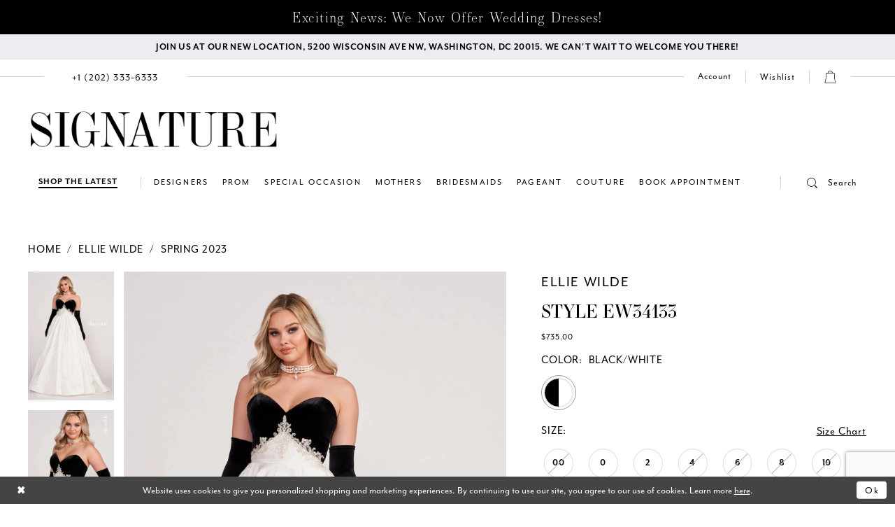

--- FILE ---
content_type: text/html; charset=utf-8
request_url: https://www.signaturedresses.com/ellie-wilde/spring-2023/ew34133
body_size: 26392
content:





<!DOCTYPE html>
<html class="" lang="en-US">
<head>
    
<base href="/">
<meta charset="UTF-8">
<meta name="viewport" content="width=device-width, initial-scale=1, maximum-scale=2, user-scalable=1" />
<meta name="format-detection" content="telephone=yes">
    
<title>Ellie Wilde | Signature Dresses - EW34133 | Signature Dresses</title>

    <meta property="og:title" content="Ellie Wilde | Signature Dresses - EW34133 | Signature Dresses" />
    <meta property="og:type" content="website" />
    <meta property="og:url" content="https://www.signaturedresses.com/ellie-wilde/spring-2023/ew34133"/>
        <meta name="description" content="Here at Signature Dresses in Washington, DC, we carry an exclusive collection of couture designer dresses, prom, pageant, cocktail, day to evening wear, and bridesmaid dresses. Style EW34133" />
        <meta property="og:description" content="Here at Signature Dresses in Washington, DC, we carry an exclusive collection of couture designer dresses, prom, pageant, cocktail, day to evening wear, and bridesmaid dresses. Style EW34133" />
        <meta property="og:image" content="https://dy9ihb9itgy3g.cloudfront.net/products/8947/ew34133/ew34133__-black-white-_f.670.webp" />
        <meta name="twitter:image" content="https://dy9ihb9itgy3g.cloudfront.net/products/8947/ew34133/ew34133__-black-white-_f.670.webp">
        <meta name="keywords" content="Prom, Pageant, Formal, Dresses, Washington, dresses for prom, dresses for bridesmaids" />
        <link rel="canonical" href="https://www.signaturedresses.com/ellie-wilde/spring-2023/ew34133" />

    

    <link rel="apple-touch-icon" sizes="180x180" href="Themes/SignatureDresses/Content/img/favicon/apple-touch-icon.png">
<link rel="icon" type="image/png" sizes="32x32" href="Themes/SignatureDresses/Content/img/favicon/favicon-32x32.png">
<link rel="icon" type="image/png" sizes="16x16" href="Themes/SignatureDresses/Content/img/favicon/favicon-16x16.png">
<link rel="manifest" href="Themes/SignatureDresses/Content/img/favicon/site.webmanifest">
<link rel="mask-icon" href="Themes/SignatureDresses/Content/img/favicon/safari-pinned-tab.svg" color="#5bbad5">
<link rel="shortcut icon" href="Themes/SignatureDresses/Content/img/favicon/favicon.ico">
<meta name="msapplication-TileColor" content="#da532c">
<meta name="msapplication-config" content="Themes/SignatureDresses/Content/img/favicon/browserconfig.xml">
<meta name="theme-color" content="#ffffff">
    <link rel="preconnect" href="https://use.typekit.net" crossorigin="anonymous">
<link rel="preconnect" href="https://p.typekit.net" crossorigin="anonymous">
<link rel="preload" href="https://use.typekit.net/xsg8dit.css" as="style">
<link rel="stylesheet" href="https://use.typekit.net/xsg8dit.css"/>

    <link rel="preload" href="/Content/fonts/syvoicomoon/Syvo-Icomoon.woff?y5043x" as="font" type="font/woff" crossorigin>

    <link rel="stylesheet" type="text/css" href="https://www.signaturedresses.com/content/theme.min.css?v=20251230120550"/>
    

    


        <script type="application/ld&#x2B;json">
          {
  "@context": "http://schema.org",
  "@type": "Product",
  "mpn": "EW34133",
  "brand": {
    "@type": "Brand",
    "name": "Ellie Wilde"
  },
  "offers": {
    "@type": "AggregateOffer",
    "lowPrice": 735.00,
    "highPrice": 735.00,
    "priceCurrency": "USD",
    "offerCount": 10,
    "availability": "https://schema.org/InStock"
  },
  "name": "Ellie Wilde Style EW34133",
  "description": " ",
  "image": "https://dy9ihb9itgy3g.cloudfront.net/products/8947/ew34133/ew34133__-black-white-_f.740.webp",
  "url": "https://www.signaturedresses.com/ellie-wilde/spring-2023/ew34133"
}
        </script>

    





<style>
.filter-nav-list .filter-label {
display:none!important;
}
</style>
<meta name="facebook-domain-verification" content="q3yseqcu906jyyho6blw929ty5eaz5" />
</head>
<body class="page-pdp page-common page-white  ">
    <!--[if lt IE 11]>
      <p class="browsehappy">You are using an <strong>outdated</strong> browser. Please <a href="http://browsehappy.com/">upgrade your browser</a> to improve your experience.</p>
    <![endif]-->
    <div class="hidden-vars" data-vars>
    <div class="breakpoint-xl" data-var-name="breakpoint" data-var-type="xl" data-var-value="width"></div>
    <div class="breakpoint-lg" data-var-name="breakpoint" data-var-type="lg" data-var-value="width"></div>
    <div class="breakpoint-md" data-var-name="breakpoint" data-var-type="md" data-var-value="width"></div>
    <div class="breakpoint-sm" data-var-name="breakpoint" data-var-type="sm" data-var-value="width"></div>
    <div class="color-primary" data-var-name="color" data-var-type="primary" data-var-value="color"></div>
    <div class="color-secondary" data-var-name="color" data-var-type="secondary" data-var-value="color"></div>
</div>
    <!-- Loader -->
    <div id="spinner" class="loader">
        <div class="round">
            <div class="section"></div>
        </div>
    </div>
    <div class="app-container app-container-fix">
        





    <div class="preheader-promo" id="preheader-promo-common" data-property="preheader-promo">
        <div class="container-fluid">
            <div class="row">
                <div class="common-top-promo">
                    
    <div class="common-message" role="status" 
         data-popup="commonTopPromo" 
         data-popup-expires="1"
         style="display:none;">
        <div class="common-message--blocks iblock-fix">

                <div class="common-message--block common-message--block-text-list">
                    <div class="common-message--text-list">
                        <div class="list">
                                <div class="list-item common-message--text-list-description-item">
                                    <div class="common-message--text common-message--text-list-description">
                                        <h4 style="text-align: center;">Exciting News: We Now Offer Wedding Dresses!</h4>
                                    </div>
                                </div>

                        </div>
                    </div>
                </div>


        </div>
    </div>

                </div>
            </div>
        </div>
    </div>

<div class="primary-block iblock-fix" data-property="fixed-header">
        <div class="preheader preheader-promo" id="preheader-promo" data-property="preheader-promo">
            <div class="container-fluid">
                <div class="row">
                    <div class="promo-link">
                        <a href="https://maps.app.goo.gl/4bkDwyomYAzLSmZSA" target="_blank"
   aria-label="We Are Open - Call For Appointment">
  <span>
Join us at our new location, 5200 Wisconsin Ave Nw, Washington, DC 20015. We can't wait to welcome you there!
  </span>
</a>

                    </div>
                </div>
            </div>
        </div>
    <header class="header main-header iblock-fix">
        <div class="container">
            <div class="row">
                <div class="header-blocks clearfix">
                    <div class="preheader-blocks">
                        <div class="preheader-block preheader-style preheader-left">
                            <ul role="menu" 
                                aria-label="Preheader Menu. Buttons: hamburger search">
                                <li role="menuitem"
                                    class="menu-btn hidden-gt-sm">
                                    <span class="navbar-toggle collapsed menu-item"
                                          data-toggle="collapse"
                                          data-target="#main-navbar"
                                          role="button" 
                                          aria-label="Toggle Main Navigation" 
                                          aria-expanded="false" 
                                          aria-controls="main-navbar">
                                        <i class="icomoon icomoon-menu"
                                           aria-hidden="true"></i>
                                    </span>
                                </li>
                                    <li role="menuitem"
                                        class="preheader-phone">
                                        <a href="tel:+12023336333" 
   rel="nofollow"
   aria-label="Phone Us">
  <span class="hidden-sm hidden-xs"> +1&nbsp;(202)&nbsp;333&#8209;6333
  </span>
  <i class="icomoon icomoon-phone hidden-gt-sm"
     aria-hidden="true">
  </i>
</a>

                                    </li>
                                <li role="menuitem"
                                    class="preheader-search hidden-xs hidden-sm">
                                    <a role="button" 
                                       class="show-search"
                                       href="search" 
                                       aria-label="Toggle Search" 
                                       aria-haspopup="true" 
                                       aria-expanded="false">
                                        <i class="icomoon icomoon-search"
                                           aria-hidden="true"></i>
                                        <span>Search</span>
                                    </a>
                                    <div name="search-form" role="search" aria-label="Search form"
     class="search-form iblock-fix collapsed">
    <div class="search-group ui-widget">

        <div class="search-btn search-btn-left search-addon1">
            <button type="submit" data-trigger="search" aria-label="Submit Search">
                <i class="icon-syvo icon-search" aria-hidden="true"></i>
            </button>
        </div>
        <div class="search-btn search-btn-right">
            <button type="button" class="close-search-form" aria-label="Close Search">
                <i class="icon-syvo icon-close-x" aria-hidden="true"></i>
            </button>
        </div>
        <input type="search"
               name="query"
               class="ui-autocomplete-input"
               placeholder="Search"
               aria-label="Search"
               data-property="search"/>
    </div>
</div>
                                </li>
                            </ul>
                        </div>
                        <a href="/"
                           class="brand-logo hidden-gt-sm"
                           aria-label="Signature Dresses">
                            <img src="logos/main-logo?v=94962078-b092-3395-0b39-f457f7c58bd1"
                                 alt="Signature Dresses" />
                        </a>
                        <div class="preheader-block preheader-style preheader-right">
                            <ul role="menu"
                                aria-label="Preheader Menu. Buttons: account, wishlist, search, cart, appointments">
                                <li role="menuitem"
                                    class="dropdown hidden-xs">
                                    <a href="/login" 
                                       class="dropdown-toggle"
                                       data-toggle="dropdown" 
                                       role="button" 
                                       aria-label="Toggle Account" 
                                       aria-haspopup="true" 
                                       aria-expanded="false">
                                        <span class="visible-md visible-lg">Account</span>
                                        <i class="icomoon icomoon-user hidden-gt-sm"
                                           aria-hidden="true"></i>
                                    </a>
                                    <div class="dropdown-menu clickable cart-popup">
                                        <span role="button"
                                            class="fl-right close-dropdown"
                                            data-trigger="cart"
                                            tabindex="0"
                                            aria-haspopup="true"
                                            aria-expanded="true"
                                            aria-label="Close Account Menu"></span>
                                        <div class="account-dropdown">
                                            <ul>
                                                    <li><a href="/login">Sign In</a></li>
                                                    <li><a href="/register">Sign Up</a></li>
                                                    <li><a href="/wishlist">Wishlist</a></li>
                                            </ul>
                                        </div>
                                    </div>
                                </li>

                                <li role="menuitem"
                                    class="wishlist hidden-xs hidden-sm">
                                    <a href="/wishlist"
                                       aria-label="Check Wishlist">
                                        <span>Wishlist</span>
                                    </a>
                                </li>
                                <li role="menuitem"
                                    class="hidden-gt-sm">
                                    <a role="button" 
                                       class="show-search"
                                       href="search" 
                                       aria-label="Toggle Search" 
                                       aria-haspopup="true" 
                                       aria-expanded="false">
                                        <i class="icomoon icomoon-search"
                                           aria-hidden="true"></i>
                                    </a>
                                </li>
                                    <li role="menuitem"
                                        class="dropdown">
                                        <a href="/cart"
                                           class="dropdown-toggle cart-dropdown"
                                           data-trigger="cart" 
                                           data-toggle="dropdown" 
                                           role="button" 
                                           aria-label="Toggle cart" 
                                           aria-haspopup="true" 
                                           aria-expanded="false">
                                            <i class="icomoon icomoon-bag"
                                               aria-hidden="true"></i>
                                        </a>
                                        
<div class="dropdown-menu clickable cart-popup"
     data-property="cart">
    <span role="button"
          aria-label="Close Cart"
           class="fl-right close-dropdown"
           data-trigger="cart"
           aria-haspopup="true"
           aria-expanded="false"
           aria-hidden="true"></span>

    <div class="header">
        <h4>
            Added to cart
        </h4>
        <hr />
        <p>
            <span>
                Items in Cart
            </span>
            <span class="fl-right">0</span>
        </p>
        <hr />
    </div>
    <div class="row products">
    </div>
    <div class="summary">
        <hr/>
        <p>
            Subtotal
            <span class="fl-right">$0.00</span>
        </p>
        <hr />
    </div>
    <div class="actions">
        <a href="/checkout" class="btn btn-block btn-lg btn-success">Checkout</a>
        <a class="btn btn-block btn-lg btn-success-invert" href="/cart">View in cart</a>
    </div>
</div>
                                    </li>
                                    <li role="menuitem"
                                        class="book-appointment">
                                        <a href="categories/new-arrivals"
   style="text-transform:uppercase!important;"
   aria-label="Shop The Latest">
  <span> Shop The Latest
  </span>
</a>

                                    </li>
                            </ul>
                        </div>
                        <div class="search-holder hidden-gt-sm">
                            <div name="search-form" role="search" aria-label="Search form"
     class="search-form iblock-fix collapsed">
    <div class="search-group ui-widget">

        <div class="search-btn search-btn-left search-addon1">
            <button type="submit" data-trigger="search" aria-label="Submit Search">
                <i class="icon-syvo icon-search" aria-hidden="true"></i>
            </button>
        </div>
        <div class="search-btn search-btn-right">
            <button type="button" class="close-search-form" aria-label="Close Search">
                <i class="icon-syvo icon-close-x" aria-hidden="true"></i>
            </button>
        </div>
        <input type="search"
               name="query"
               class="ui-autocomplete-input"
               placeholder="Search"
               aria-label="Search"
               data-property="search"/>
    </div>
</div>
                        </div>
                    </div>
                    <a href="/"
                       class="brand-logo hidden-xs hidden-sm"
                       aria-label="Signature Dresses">
                        <img src="logos/main-logo?v=94962078-b092-3395-0b39-f457f7c58bd1"
                             alt="Signature Dresses" />
                    </a>
                    <div class="navbar-wrapper">
                        

<div id="main-navbar" class="navbar-collapse main-navbar main-navbar-extended collapse">
    <div class="main-navbar-extended-contents">
        
<div class="main-navbar-extended-header hidden-gt-sm">
    <div class="main-navbar-extended-header-search">
        <div name="search-form" role="search" aria-label="Search form"
     class="search-form iblock-fix collapsed">
    <div class="search-group ui-widget">

        <div class="search-btn search-btn-left search-addon1">
            <button type="submit" data-trigger="search" aria-label="Submit Search">
                <i class="icon-syvo icon-search" aria-hidden="true"></i>
            </button>
        </div>
        <div class="search-btn search-btn-right">
            <button type="button" class="close-search-form" aria-label="Close Search">
                <i class="icon-syvo icon-close-x" aria-hidden="true"></i>
            </button>
        </div>
        <input type="search"
               name="query"
               class="ui-autocomplete-input"
               placeholder="Search"
               aria-label="Search"
               value=""
               data-property="search"/>
    </div>
</div>
    </div>
</div>
        
<div class="main-navbar-extended-body">
    



<!--<div class="common-navbar">
  <span class="close-navbar" data-toggle="collapse" data-target="#main-navbar" aria-haspopup="false" aria-expanded="false" aria-hidden="true">
  </span>
  <ul>
    <li role="none">
      <a href="our-designers">
        <span> Shop by designer
        </span>
        <i class="sign" aria-hidden="true">
        </i>
      </a>
    </li>
    <li role="none">
      <a href="collections/prom">
        <span> Special Occasion
        </span>
        <i class="sign" aria-hidden="true">
        </i>
      </a>
    </li>-->

    <!--<li role="none">
      <input type="checkbox" data-trigger="menu-opener">
      <a>
        <span> shop by category
        </span>
        <i class="sign" aria-hidden="true">
        </i>
      </a>

      <ul class="common-sub-menu">
        <li data-menu-item="empty">
          <input type="checkbox">
          <ul>
            <li role="none">
              <a>
                <span style="font-weight:bolder; text-transform:uppercase;"> Category
                </span>
                <i class="sign" aria-hidden="true">
                </i>
              </a>
            </li>
            <li role="none">
              <a href="categories/long-dresses">
                <span> Long Dress
                </span>
                <i class="sign" aria-hidden="true">
                </i>
              </a>
            </li>
            <li role="none">
              <a href="categories/short-dresses">
                <span> Short Dress
                </span>
                <i class="sign" aria-hidden="true">
                </i>
              </a>
            </li>
            <li role="none">
              <a href="categories/two-piece-dresses">
                <span> Two Piece
                </span>
                <i class="sign" aria-hidden="true">
                </i>
              </a>
            </li>



          </ul>
        </li>


        <li data-menu-item="empty">
          <input type="checkbox">
          <ul>
            <li role="none">
            <li role="none">
              <a>
                <span style="font-weight:bolder;"> COLOR
                </span>
                <i class="sign" aria-hidden="true">
                </i>
              </a>
            </li>
            <li role="none">
              <a href="categories/black-dresses">
                <span> black 
                </span>
                <i class="sign" aria-hidden="true">
                </i>
              </a>
            </li>
            <li role="none">
              <a href="categories/red-dresses">
                <span> red 
                </span>
                <i class="sign" aria-hidden="true">
                </i>
              </a>
            </li>
            <li role="none">
              <a href="categories/green-dresses">
                <span> green
                </span>
                <i class="sign" aria-hidden="true">
                </i>
              </a>
            </li>


          </ul>
        </li>

      </ul>
    </li>-->
    <!--  <li role="none">
<a href="collections/bridesmaids">
<span> Bridesmaids 
</span>
<i class="sign" aria-hidden="true">
</i>
</a>
</li>
<li role="none">
<a href="collections/evening">
<span> Evening
</span>
<i class="sign" aria-hidden="true">
</i>
</a>
</li>
-->
    <!--
    <li role="none">
      <a href="categories/wedding-dresses">
        <span> Bridal
        </span>
        <i class="sign" aria-hidden="true">
        </i>
      </a>
    </li>-->
    <!--<li role="none">
       <input type="checkbox" data-trigger="menu-opener">
      <a href="contact-us">
        <span>Contact
        </span>
        <i class="sign" aria-hidden="true">
        </i>
      </a>
         <ul class="common-sub-menu">
        <li data-menu-item="empty">
          <input type="checkbox">
          <ul>
            
            <li role="none">
              <a href="about">
                <span>
                 About Us
                </span>
                <i class="sign" aria-hidden="true">
                </i>
              </a>
            </li>
             <li role="none">
     			 <a href="blog">
     			 <span>Blog
        		 </span>
                <i class="sign" aria-hidden="true">
                </i>
              </a>
            </li>-->  
                         <!--<li role="none">
     			 <a href="covid-19-guidelines">
     			 <span>Covid-19 Update
        		 </span>
                <i class="sign" aria-hidden="true">
                </i>
              </a>
</li>
          </ul>
        </li>
      </ul>
      
      
    </li>-->
    <!--<li role="none">
      <a href="appointments">
        <span> Book Appointment 
        </span>
        <i class="sign" aria-hidden="true">
        </i>
      </a>
    </li>
  </ul>
</div>-->
<div class="common-navbar">
    <span class="close-navbar" data-toggle="collapse" data-target="#main-navbar" aria-haspopup="false" aria-expanded="false" aria-hidden="true">
    </span>
    <ul role="menubar" role="navigation" aria-label="Main Navigation Menu">
  
      <li role="none">
        <a href="our-designers" role="menuitem" tabindex="0" aria-expanded="false">
          <span> Designers
          </span>
          <i class="sign" aria-hidden="true">
          </i>
        </a>
      </li>
      <li role="none">
        <input type="checkbox" tabindex="-1" data-trigger="menu-opener" aria-label="Open Prom Menu">
        <a href="collections/prom" role="menuitem" tabindex="-1" aria-haspopup="true" aria-expanded="false">
          <span> Prom
          </span>
          <i class="sign" aria-hidden="true">
          </i>
        </a>
  
        <ul class="common-sub-menu" role="menu" aria-label="Prom Menu">
          <!--<li data-menu-item="empty">
            <input type="checkbox">
            <ul>
              <li role="none">
                <a>
                  <span style="font-weight:bolder; text-transform:uppercase;"> Categories
                  </span>
                  <i class="sign" aria-hidden="true">
                  </i>
                </a>
              </li>
              <li role="none">
                <a href="#">
                  <span> Silks & Satins
                  </span>
                  <i class="sign" aria-hidden="true">
                  </i>
                </a>
              </li>
              <li role="none">
                <a href="#">
                  <span> Sparkles
                  </span>
                  <i class="sign" aria-hidden="true">
                  </i>
                </a>
              </li>
            </ul>
          </li>-->
  
          <li data-menu-item="empty">
            <input type="checkbox" tabindex="-1" aria-label="Open Prom Submenu">
            <ul role="menu" aria-label="Prom Submenu">
              <li role="none">
                <a role="menuitem" tabindex="0">
                  <span style="font-weight:bolder; text-transform:uppercase;"> Featured Designers
                  </span>
                  <i class="sign" aria-hidden="true">
                  </i>
                </a>
              </li>
             
              <li role="none">
                <a href="ellie-wilde/prom" role="menuitem" tabindex="-1">
                  <span>Ellie Wilde
                  </span>
                  <i class="sign" aria-hidden="true">
                  </i>
                </a>
              </li>
              <li role="none">
                <a href="faviana/prom" role="menuitem" tabindex="-1">
                  <span>Faviana
                  </span>
                  <i class="sign" aria-hidden="true">
                  </i>
                </a>
              </li>
             <!-- <li role="none">
                <a href="jessica-angel">
                  <span>Jessica Angel
                  </span>
                  <i class="sign" aria-hidden="true">
                  </i>
                </a>
              </li> -->
              <li role="none">
                <a href="jovani/prom" role="menuitem" tabindex="-1">
                  <span>Jovani
                  </span>
                  <i class="sign" aria-hidden="true">
                  </i>
                </a>
              </li>
               <li role="none">
                <a href="la-femme/spring-2024" role="menuitem" tabindex="-1">
                  <span>La Femme
                  </span>
                  <i class="sign" aria-hidden="true">
                  </i>
                </a>
              </li>
              <li role="none">
                <a href="nicole-bakti/prom" role="menuitem" tabindex="-1">
                  <span>Nicole Bakti
                  </span>
                  <i class="sign" aria-hidden="true">
                  </i>
                </a>
              </li>
              <li role="none">
                <a href="primavera-couture/prom" role="menuitem" tabindex="-1">
                  <span>Primavera Couture
                  </span>
                  <i class="sign" aria-hidden="true">
                  </i>
                </a>
              </li>
              <li role="none">
                <a href="portia-and-scarlett/prom" role="menuitem" tabindex="-1">
                  <span>Portia & Scarlett
                  </span>
                  <i class="sign" aria-hidden="true">
                  </i>
                </a>
              </li>
              <li role="none">
                <a href="sherri-hill/prom" role="menuitem" tabindex="-1">
                  <span>Sherri Hill
                  </span>
                  <i class="sign" aria-hidden="true">
                  </i>
                </a>
              </li>
  
            </ul>
          </li>
        </ul>
      </li>
      <li role="none">
        <a href="/categories/special-occasion-dresses" role="menuitem" tabindex="-1">
          <span> Special Occasion
          </span>
          <i class="sign" aria-hidden="true">
          </i>
        </a>
      </li>
      <li role="none">
        <input type="checkbox" tabindex="-1" data-trigger="menu-opener" aria-label="Open Mothers Menu">
        <a href="/collections/motherofthebride" role="menuitem" tabindex="-1">
          <span>Mothers</span>
          <i class="sign" aria-hidden="true"></i>
        </a>
        <ul class="common-sub-menu" role="menu" aria-label="Mothers Menu">
          <li data-menu-item="empty">
            <input type="checkbox" tabindex="-1" aria-label="Open Mothers Subenu">
            <ul role="menu" aria-label="About Submenu">
             <!-- <li role="none">
                <a href="chiara-boni/motherofthebride">
                  <span>Chiara Boni</span>
                  <i class="sign" aria-hidden="true"></i>
                </a>
              </li> -->
              <!--<li role="none">
                <a href="gemy-maalouf/motherofthebride">
                  <span>Gemy Maalouf</span>
                  <i class="sign" aria-hidden="true"></i>
  
                </a>
              </li>-->
             <li role="none">
                <a href="jean-fares" role="menuitem" tabindex="0">
                  <span>Jean Fares</span>
                  <i class="sign" aria-hidden="true"></i>
                </a>
              </li>
              <li role="none">
                <a href="jovani/motherofthebride" role="menuitem" tabindex="-1">
                  <span>Jovani</span>
                  <i class="sign" aria-hidden="true"></i>
                </a>
              </li>
              <li role="none">
                <a href="ivonne-d/motherofthebride" role="menuitem" tabindex="-1">
                  <span>Ivonne D</span>
                  <i class="sign" aria-hidden="true"></i>
                </a>
              </li>
              <li role="none">
                <a href="montage/motherofthebride" role="menuitem" tabindex="-1">
                  <span>Montage</span>
                  <i class="sign" aria-hidden="true"></i>
                </a>
              </li>
              <li role="none">
                <a href="mac-duggal/motherofthebride" role="menuitem" tabindex="-1">
                  <span>Mac Duggal</span>
                  <i class="sign" aria-hidden="true"></i>
                </a>
              </li>
              <!--<li role="none">
                <a href="mnm-couture/motherofthebride">
                  <span>MNM Couture</span>
                  <i class="sign" aria-hidden="true"></i>
                </a>
              </li>-->
              <li role="none">
                <a href="nicole-bakti/motherofthebride" role="menuitem" tabindex="-1">
                  <span>Nicole Bakti</span>
                  <i class="sign" aria-hidden="true"></i>
                </a>
              </li>
              <li role="none">
                <a href="terani/motherofthebride" role="menuitem" tabindex="-1">
                  <span>Terani</span>
                  <i class="sign" aria-hidden="true"></i>
                </a>
              </li>
              <li role="none">
                <a href="tarik-ediz/motherofthebride" role="menuitem" tabindex="-1">
                  <span>Tarik Ediz</span>
                  <i class="sign" aria-hidden="true"></i>
                </a>
              </li>
  
            </ul>
          </li>
        </ul>
      </li>
      <li role="none">
        <input type="checkbox" tabindex="-1" data-trigger="menu-opener" aria-label="Open Bridesmaids Menu">
        <a href="collections/bridesmaids" role="menuitem" tabindex="-1" aria-haspopup="true" aria-expanded="false">
          <span>Bridesmaids</span>
          <i class="sign" aria-hidden="true"></i>
        </a>
        <ul class="common-sub-menu" role="menu" aria-label="Bridesmaids Menu">
          <li data-menu-item="empty">
            <input type="checkbox" tabindex="-1" aria-label="Open Bridesmaids Submenu">
            <ul role="menu" aria-label="Bridesmaids Submenu">
              <li role="none">
                <a href="jessica-angel/bridesmaids" role="menuitem" tabindex="0">
                  <span>Jessica Angel</span>
                  <i class="sign" aria-hidden="true"></i>
                </a>
              </li>
              <li role="none">
                <a href="portia-and-scarlett/bridesmaids" role="menuitem" tabindex="-1">
                  <span>Portia & Scarlett</span>
                  <i class="sign" aria-hidden="true"></i>
  
                </a>
              </li>
            </ul>
          </li>
        </ul>
      </li>
      <li role="none">
        <input type="checkbox" tabindex="-1" data-trigger="menu-opener" aria-label="Open Pageant Menu">
        <a href="collections/pageant" role="menuitem" tabindex="-1" aria-haspopup="true" aria-expanded="false">
          <span> Pageant
          </span>
          <i class="sign" aria-hidden="true">
          </i>
        </a>
  
        <ul class="common-sub-menu" role="menu" aria-label="Pageant Menu">
          <!--<li data-menu-item="empty">
            <input type="checkbox">
            <ul>
              <li role="none">
                <a>
                  <span style="font-weight:bolder; text-transform:uppercase;"> Categories
                  </span>
                  <i class="sign" aria-hidden="true">
                  </i>
                </a>
              </li>
              <li role="none">
                <a href="#">
                  <span> Stage
                  </span>
                  <i class="sign" aria-hidden="true">
                  </i>
                </a>
              </li>
              <li role="none">
                <a href="#">
                  <span> Interviews
                  </span>
                  <i class="sign" aria-hidden="true">
                  </i>
                </a>
              </li>
            </ul>
          </li>-->
  
          <li data-menu-item="empty">
            <input type="checkbox" tabindex="-1" aria-label="Open Pageant Submenu">
            <ul role="menu" aria-label="Pageant Submenu">
              <li role="none">
                <a role="menuitem" tabindex="0">
                  <span style="font-weight:bolder; text-transform:uppercase;"> Featured Designers
                  </span>
                  <i class="sign" aria-hidden="true">
                  </i>
                </a>
              </li>
              <li role="none">
                <a href="jovani/pageant">
                  <span>Jovani
                  </span>
                  <i class="sign" aria-hidden="true">
                  </i>
                </a>
              </li>
              <!--<li role="none">
                <a href="mac-duggal/pageant">
                  <span>Mac Duggal
                  </span>
                  <i class="sign" aria-hidden="true">
                  </i>
                </a>
              </li>-->
              <!--<li role="none">
                <a href="mnm-couture/pageant">
                  <span>MNM Couture
                  </span>
                  <i class="sign" aria-hidden="true">
                  </i>
                </a>
              </li>-->
              <!--<li role="none">
                <a href="nicole-bakti/pageant">
                  <span>Nicole Bakti
                  </span>
                  <i class="sign" aria-hidden="true">
                  </i>
                </a>
              </li>-->
              <li role="none">
                <a href="portia-and-scarlett/pageant" role="menuitem" tabindex="-1">
                  <span>Portia & Scarlett
                  </span>
                  <i class="sign" aria-hidden="true">
                  </i>
                </a>
              </li>
             <li role="none">
                <a href="sherri-hill/pageant">
                  <span>Sherri Hill
                  </span>
                  <i class="sign" aria-hidden="true">
                  </i>
                </a>
              </li>
              <li role="none">
                <a href="terani/pageant" role="menuitem" tabindex="-1">
                  <span>Terani
                  </span>
                  <i class="sign" aria-hidden="true">
                  </i>
                </a>
              </li>
             
  
            </ul>
          </li>
        </ul>
      </li>
      <li role="none">
        <input type="checkbox" tabindex="-1" data-trigger="menu-opener" aria-label="Open Couture Menu">
        <a href="collections/couture" role="menuitem" tabindex="-1" aria-haspopup="true" aria-expanded="false">
          <span>Couture</span>
          <i class="sign" aria-hidden="true"></i>
        </a>
        <ul class="common-sub-menu" role="menu" aria-label="Couture Menu">
          <li data-menu-item="empty">
            <input type="checkbox" tabindex="-1" aria-label="Open Couture Submenu">
            <ul role="menu" aria-label="Couture Submenu">
              <!--<li role="none">
                <a href="gemy-maalouf/couture">
                  <span>Gemy Maalouf</span>
                  <i class="sign" aria-hidden="true"></i>
                </a>
              </li>
              <li role="none">
                <a href="jean-fares/couture">
                  <span>Jean Fares</span>
                  <i class="sign" aria-hidden="true"></i>
  
                </a>
              </li>
              <<li role="none">
                <a href="jovani/couture">
                  <span>Jovani</span>
                  <i class="sign" aria-hidden="true"></i>
                </a>
              </li>
              <li role="none">
                <a href="mnm-couture/couture">
                  <span>MNM Couture</span>
                  <i class="sign" aria-hidden="true"></i>
                </a>
              </li>
              <li role="none">
                <a href="mac-duggal/couture">
                  <span>Mac Duggal</span>
                  <i class="sign" aria-hidden="true"></i>
                </a>
              </li>-->
               <li role="none">
                <a href="chiara-boni/couture" role="menuitem" tabindex="0">
                  <span>Chiara Boni</span>
                  <i class="sign" aria-hidden="true"></i>
                </a>
              </li>
              <li role="none">
                <a href="jean-fares" role="menuitem" tabindex="-1">
                  <span>Jean Fares</span>
                  <i class="sign" aria-hidden="true"></i>
                </a>
              </li>
              <li role="none">
                <a href="portia-and-scarlett/couture" role="menuitem" tabindex="-1">
                  <span>Portia & Scarlett</span>
                  <i class="sign" aria-hidden="true"></i>
                </a>
              </li>
              <!--<li role="none">
                <a href="sherri-hill/couture">
                  <span>Sherri Hill</span>
                  <i class="sign" aria-hidden="true"></i>
                </a>
              </li>
              <li role="none">
                <a href="terani/couture">
                  <span>Terani</span>
                  <i class="sign" aria-hidden="true"></i>
                </a>
              </li>
              <li role="none">
                <a href="tarik-ediz/couture">
                  <span>Tarik Ediz</span>
                  <i class="sign" aria-hidden="true"></i>
                </a>
              </li>-->
            </ul>
          </li>
        </ul>
      </li>
      <li role="none">
        <a href="appointments" role="menuitem" tabindex="-1">
          <span> Book Appointment
          </span>
          <i class="sign" aria-hidden="true">
          </i>
        </a>
      </li>
    </ul>
  </div>

</div>
        
<div class="main-navbar-extended-footer hidden-gt-sm">
    <div class="main-navbar-extended-footer-icons">
        <ul>
                    <li>
                        <a href="/wishlist">
                            <i class="icon-syvo icon-heart-o" aria-hidden="true"></i>
                            <span>Wishlist</span>
                        </a>
                    </li>
                <li>
                    <a href="/login">
                        <i class="icon-syvo icon-user-o" aria-hidden="true"></i>
                        <span>Sign In</span>
                    </a>
                </li>
                <li>
                    <a href="/register">
                        <i class="icon-syvo icon-user-o" aria-hidden="true"><span>+</span></i>
                        <span>Sign Up</span>
                    </a>
                </li>
        </ul>
    </div>
</div>
    </div>
    
<div class="main-navbar-extended-overlay" data-toggle="collapse" data-target="#main-navbar" aria-haspopup="false" aria-expanded="false" aria-hidden="true"></div>
</div>
                    </div>
                </div>
            </div>
        </div>
    </header>
</div>
        <div class="main-content" id="main" role="main">
            



<div class="details-cmp common-cmp bootstrap-iso iblock-fix">

    

<section class="section-breadcrumbs">
    <div class="container">
        <div class="row">
            <div class="common-breadcrumbs">
                <ul>
                        <li>
                                <a class=""
                                   href="/">Home</a>

                        </li>
                        <li>
                                <a class=""
                                   href="/ellie-wilde">Ellie Wilde</a>

                        </li>
                        <li>
                                <a class=""
                                   href="/ellie-wilde/spring-2023">Spring 2023</a>

                        </li>
                </ul>
            </div>
        </div>

    </div>
</section>

    <section class="section-product" data-product-id="15842">
        <div class="container">
            <div class="row">
                <div class="product-bio">
                    <div class="product-detailed clearfix iblock-fix">
                        <div class="product-info product-visual">

                            




<div class="product-media">
    

    <div class="product-views clearfix" data-property="parent">
        <span role="heading" aria-level="2" class="sr-only">Products Views Carousel</span>
        <a href="#products-views-skip" title="Skip to end" class="sr-only sr-only-focusable" 
           data-trigger="scroll-to" data-target="#products-views-skip">Skip to end</a>
        

<div class="product-view previews">
        <div class="list" data-list="previews" aria-label="Ellie Wilde Style EW34133 thumbnail list">

                    <div class="list-item">
                        <div class="preview has-background"
                             style="background-image: url('https://dy9ihb9itgy3g.cloudfront.net/products/8947/ew34133/ew34133__-black-white-_f.340.webp')"
                             data-trigger="color-filter-all"
                             data-value-id="">
                            <img src="https://dy9ihb9itgy3g.cloudfront.net/products/8947/ew34133/ew34133__-black-white-_f.340.webp" alt="Ellie Wilde Style EW34133 #0 default frontface vertical thumbnail"/>
                        </div>
                    </div>
                    <div class="list-item">
                        <div class="preview has-background"
                             style="background-image: url('https://dy9ihb9itgy3g.cloudfront.net/products/8947/ew34133/ew34133__-black-white-_f_1.340.webp')"
                             data-trigger="color-filter-all"
                             data-value-id="">
                            <img src="https://dy9ihb9itgy3g.cloudfront.net/products/8947/ew34133/ew34133__-black-white-_f_1.340.webp" alt="Ellie Wilde Style EW34133 #1 frontface vertical thumbnail"/>
                        </div>
                    </div>
                    <div class="list-item">
                        <div class="preview has-background"
                             style="background-image: url('https://dy9ihb9itgy3g.cloudfront.net/products/8947/ew34133/ew34133__-black-white-_b.340.webp')"
                             data-trigger="color-filter-all"
                             data-value-id="">
                            <img src="https://dy9ihb9itgy3g.cloudfront.net/products/8947/ew34133/ew34133__-black-white-_b.340.webp" alt="Ellie Wilde Style EW34133 #2 default backface vertical thumbnail"/>
                        </div>
                    </div>
        </div>
</div>
        

<div class="product-view overviews common-videolist">

        <div class="list" data-list="overviews" data-slick>
                    <div class="list-item slick-current">
                        <div class="overview"
                             data-lazy-background
                             data-value-id=""
                             data-related-image="false">
                            <a href="https://dy9ihb9itgy3g.cloudfront.net/products/8947/ew34133/ew34133__-black-white-_f.2000.webp"
                               class="MagicZoom overview-media" data-options="lazyZoom: true; textClickZoomHint: Click to zoom"
                               aria-label="Full size Ellie Wilde Style EW34133 #0 default frontface vertical picture">
                                <img data-lazy="https://dy9ihb9itgy3g.cloudfront.net/products/8947/ew34133/ew34133__-black-white-_f.740.webp" 
                                     alt="Ellie Wilde Style EW34133 #0 default frontface vertical picture"/>
                            </a>
                        </div>
                    </div>
                    <div class="list-item ">
                        <div class="overview"
                             data-lazy-background
                             data-value-id=""
                             data-related-image="false">
                            <a href="https://dy9ihb9itgy3g.cloudfront.net/products/8947/ew34133/ew34133__-black-white-_f_1.2000.webp"
                               class="MagicZoom overview-media" data-options="lazyZoom: true; textClickZoomHint: Click to zoom"
                               aria-label="Full size Ellie Wilde Style EW34133 #1 frontface vertical picture">
                                <img data-lazy="https://dy9ihb9itgy3g.cloudfront.net/products/8947/ew34133/ew34133__-black-white-_f_1.740.webp" 
                                     alt="Ellie Wilde Style EW34133 #1 frontface vertical picture"/>
                            </a>
                        </div>
                    </div>
                    <div class="list-item ">
                        <div class="overview"
                             data-lazy-background
                             data-value-id=""
                             data-related-image="false">
                            <a href="https://dy9ihb9itgy3g.cloudfront.net/products/8947/ew34133/ew34133__-black-white-_b.2000.webp"
                               class="MagicZoom overview-media" data-options="lazyZoom: true; textClickZoomHint: Click to zoom"
                               aria-label="Full size Ellie Wilde Style EW34133 #2 default backface vertical picture">
                                <img data-lazy="https://dy9ihb9itgy3g.cloudfront.net/products/8947/ew34133/ew34133__-black-white-_b.740.webp" 
                                     alt="Ellie Wilde Style EW34133 #2 default backface vertical picture"/>
                            </a>
                        </div>
                    </div>
        </div>
    
    <div class="controls">
        <div class="list">
            <div class="list-item">
            </div>
        </div>
    </div>

    

</div>
        <div id="products-views-skip" class="sr-only" tabindex="-1">Products Views Carousel End</div>
    </div>

</div>

<div class="visual-dots dots-placeholder"></div>

<div class="social-networks social-share social-share-single">
    <ul>
        <li>
            <span class="share-title">
                Share:
            </span>
        </li>
                    <li style="display: none;">
                        <a href="https://in.pinterest.com/signaturedc/"
                           data-property="pinterest-share"
                           data-placement="Social group"
                           target="_blank" title="Pinterest" aria-label="Share using Pinterest">
                            <i class="fa fa-pinterest-p" aria-hidden="true"></i>
                        </a>
                    </li>
                    <li style="display: none;">
                        <a href="https://x.com/SignatureDC"
                           data-property="x-share"
                           data-placement="Social group"
                           target="_blank" title="X" aria-label="Share using X">
                            <i class="icon-syvo icon-x-twitter" aria-hidden="true"></i>
                        </a>
                    </li>
        
    </ul>
</div>




                        </div>
                        <div class="product-info product-sheet" data-property="product-details">

                            


<div class="product-heading">
    <div class="option name">
        
    <h1 role="heading" aria-level="1">
        Ellie Wilde
    </h1>

    <h3 role="heading" aria-level="2">
        Style EW34133
    </h3>


    </div>
    

</div>




    <div class="product-dynamic">
            <div class="option option-price">
                
    <div class="prices">
        <div class="list">
                <div class="list-item">
                    
<p class="price">

            <span data-layout-font data-property="price">$735.00</span>
</p>
                </div>
        </div>
    </div>



            </div>





            <div class="option option-color">
                

    <div class="option-header">
        <h5 class="option-title">Color:</h5>
        <span class="option-display" id="selected-color"
            data-property="selected-color" aria-live="polite" aria-label="Chosen color"></span>
    </div>
    <div class="option-content">
        <div class="product-colors product-options " 
             aria-live="polite" aria-label="Product color controls state depends on size chosen">
            <div class="list">
                    <div class="list-item">
                        
<div class="product-color product-option"
     data-property="color"
     data-value-id="375"
     data-value="Black/White"
     data-hex="#000000/#FFFFFF"
     title="Black/White">
    <input name="color" type="radio" value="Black/White" aria-label="Color: Black/White"/>


    <span class="color"  data-property="product-color">
        <div class="canvas">
            <div data-layout-font class="square" title="Black/White">
                <svg version="1.1" viewBox="0 0 1000 1000"
                     height="1000"
                     width="1000"
                     xml:space="preserve"
                     xmlns="http://www.w3.org/2000/svg"
                     xmlns:xlink="http://www.w3.org/1999/xlink">

                        <g style="transform-origin: 50% 50%; transform: rotate(-90deg);">
                            <polygon points="-207.10678118654744,-207.10678118654744 1207.1067811865473,-207.10678118654744 1207.1067811865473,500 -207.10678118654744,500" style="fill: #000000;"></polygon>
                        </g>
                        <g style="transform-origin: 50% 50%; transform: rotate(-270deg);">
                            <polygon points="-207.10678118654744,-207.10678118654744 1207.1067811865473,-207.10678118654744 1207.1067811865473,500 -207.10678118654744,500" style="fill: #FFFFFF;"></polygon>
                        </g>
                </svg>
            </div>
        </div>

    </span>
    <span class="line"></span>
    <span class="no-product" data-nosnippet>
        Out of Stock
    </span>
</div>
                    </div>
            </div>
        </div>
    </div>





            </div>

            <div class="option option-size">


    <div class="option-header">
            <h5 class="option-title">Size:</h5>
            <span class="option-display" id="selected-size"
                  data-property="selected-size" aria-live="polite" aria-label="Chosen size">
            </span>
<div class="size-addon product-options-addon">
    <a href="javascript:void(0);"
       class="btn btn-chart option-display"
       data-trigger="open-sizechart"
       role="button"
       aria-label="Size Chart"
       aria-haspopup="true"
       aria-expanded="false">
        Size Chart
    </a>
</div>    </div>
    <div class="option-content has-sizes">
            <div class="product-sizes product-options "
                 aria-live="polite" aria-label="Product size controls state depends on color chosen">
                <div class="list">
                        <div class="list-item">
                            <div class="product-size product-option"
     data-property="size"
     data-value-id="2"
     data-value="00"
     title="00">
    <input name="size" type="radio" value="00" aria-label="Size: 00"/>
    <span class="size-name product-option-name">00</span>
    <span class="line"></span>
    <span class="no-product">
        Out of Stock
    </span>
</div>
                        </div>
                        <div class="list-item">
                            <div class="product-size product-option"
     data-property="size"
     data-value-id="3"
     data-value="0"
     title="0">
    <input name="size" type="radio" value="0" aria-label="Size: 0"/>
    <span class="size-name product-option-name">0</span>
    <span class="line"></span>
    <span class="no-product">
        Out of Stock
    </span>
</div>
                        </div>
                        <div class="list-item">
                            <div class="product-size product-option"
     data-property="size"
     data-value-id="4"
     data-value="2"
     title="2">
    <input name="size" type="radio" value="2" aria-label="Size: 2"/>
    <span class="size-name product-option-name">2</span>
    <span class="line"></span>
    <span class="no-product">
        Out of Stock
    </span>
</div>
                        </div>
                        <div class="list-item">
                            <div class="product-size product-option"
     data-property="size"
     data-value-id="5"
     data-value="4"
     title="4">
    <input name="size" type="radio" value="4" aria-label="Size: 4"/>
    <span class="size-name product-option-name">4</span>
    <span class="line"></span>
    <span class="no-product">
        Out of Stock
    </span>
</div>
                        </div>
                        <div class="list-item">
                            <div class="product-size product-option"
     data-property="size"
     data-value-id="6"
     data-value="6"
     title="6">
    <input name="size" type="radio" value="6" aria-label="Size: 6"/>
    <span class="size-name product-option-name">6</span>
    <span class="line"></span>
    <span class="no-product">
        Out of Stock
    </span>
</div>
                        </div>
                        <div class="list-item">
                            <div class="product-size product-option"
     data-property="size"
     data-value-id="7"
     data-value="8"
     title="8">
    <input name="size" type="radio" value="8" aria-label="Size: 8"/>
    <span class="size-name product-option-name">8</span>
    <span class="line"></span>
    <span class="no-product">
        Out of Stock
    </span>
</div>
                        </div>
                        <div class="list-item">
                            <div class="product-size product-option"
     data-property="size"
     data-value-id="8"
     data-value="10"
     title="10">
    <input name="size" type="radio" value="10" aria-label="Size: 10"/>
    <span class="size-name product-option-name">10</span>
    <span class="line"></span>
    <span class="no-product">
        Out of Stock
    </span>
</div>
                        </div>
                        <div class="list-item">
                            <div class="product-size product-option"
     data-property="size"
     data-value-id="9"
     data-value="12"
     title="12">
    <input name="size" type="radio" value="12" aria-label="Size: 12"/>
    <span class="size-name product-option-name">12</span>
    <span class="line"></span>
    <span class="no-product">
        Out of Stock
    </span>
</div>
                        </div>
                        <div class="list-item">
                            <div class="product-size product-option"
     data-property="size"
     data-value-id="10"
     data-value="14"
     title="14">
    <input name="size" type="radio" value="14" aria-label="Size: 14"/>
    <span class="size-name product-option-name">14</span>
    <span class="line"></span>
    <span class="no-product">
        Out of Stock
    </span>
</div>
                        </div>
                        <div class="list-item">
                            <div class="product-size product-option"
     data-property="size"
     data-value-id="11"
     data-value="16"
     title="16">
    <input name="size" type="radio" value="16" aria-label="Size: 16"/>
    <span class="size-name product-option-name">16</span>
    <span class="line"></span>
    <span class="no-product">
        Out of Stock
    </span>
</div>
                        </div>
                </div>
            </div>
    </div>
            </div>

            <div class="option availability-block">
                <div class="product-availability">
    <span class="option-display availability availability-text" data-property="availability" data-value="1" aria-live="polite" aria-label="Availability state depends on color/size combination chosen"></span>
    <i class="icon-syvo icon-checked availability availability-mark" aria-hidden="true"></i>
</div>
            </div>


            <div class="relative-container">
                <div class="option quantity-wrapper is-hidden" data-property="quantity-wrapper">
                    <div class="cart-hint from-quantity" data-property="quantity-tooltip">
    <a href="#" class="cart-hint-close" data-trigger="quantity-tooltip-close">&#10006;</a>
    <div class="cart-hint-header">
        <span class="h5" data-change="quantity-tooltip-header"></span>
    </div>
    <div class="cart-hint-arrow"></div>
</div>
                    
<input id="quantity" type="text"
       autocomplete="off"
       placeholder="1"
       data-property="quantity" value="1" aria-label="Quantity"/>
                </div>
            </div>
    </div>



<div class="product-actions" aria-live="polite" aria-label="Product buttons. Cart and Wishlist buttons state depends on color/size combination chosen">
    <div class="option buttons-block">


    <a href="tel:&#x2B;12023336333" data-property="cart-call" data-value="true"
       class="btn btn-success text-uppercase hide">
        Call +1&nbsp;(202)&nbsp;333&#8209;6333 for Availability
    </a>
<div class="relative-container">
    <div class="cart-hint" data-property="cart-tooltip">
    <a href="#" class="cart-hint-close" data-trigger="cart-tooltip-close" aria-label="Close ship date tooltip"><span aria-hidden="true">&#10006;</span></a>
    <div class="cart-hint-header">
        <span class="h5" data-change="cart-tooltip-header">Ship date:</span>
    </div>
    <div class="cart-hint-body">
        <p data-change="cart-tooltip-text"></p>
    </div>
    <div class="cart-hint-arrow"></div>
</div>
        <button class="btn btn-success" data-property="add" data-value="true">
            Add to Cart
        </button>
        <a href="javascript:void(0);" class="btn btn-success-invert btn__add-wishlist" data-property="add-wishlist" data-value="true">
            <i class="fa fa-heart-o btn__add-wishlist__icon" aria-hidden="true"></i>
            <span class="btn__add-wishlist__title">Add to Wishlist</span>
            <i class="fa fa-check btn__add-wishlist__icon--active" aria-hidden="true"></i>
            <span class="btn__add-wishlist__title--active">Added To Wishlist</span>
        </a>
</div>
    

    </div>
</div>






    <div class="product-attributes">
        <div class="option description">
            


    <div class="tabs tabs-description">
        <ul class="nav nav-tabs">
                <li class="active">
                    <a data-toggle="tab" href="#attributes" class="option-title">Attributes</a>
                </li>
        </ul>
        <div class="tab-content">

                <div id="attributes" class="tab-pane fade in active">
                    <ul class="attr-ul">
                            <li>
                                <div>Fabric: </div>
                                <div>
                                    Crystal Beading, Jacquard, Velvet
                                </div>
                            </li>
                            <li>
                                <div>Length: </div>
                                <div>
                                    Long
                                </div>
                            </li>
                            <li>
                                <div>Neckline: </div>
                                <div>
                                    Sweetheart
                                </div>
                            </li>
                            <li>
                                <div>Silhouette: </div>
                                <div>
                                    Ball Gown
                                </div>
                            </li>
                            <li>
                                <div>Sleeve Type: </div>
                                <div>
                                    Sleeveless
                                </div>
                            </li>
                            <li>
                                <div>Special Features: </div>
                                <div>
                                    Features pockets, Matching Gloves Included, Necklace Included
                                </div>
                            </li>
                            <li>
                                <div>Waistline: </div>
                                <div>
                                    Natural
                                </div>
                            </li>
                    </ul>
                </div>

        </div>
    </div>

        </div>
    </div>
    <div>
        <div class="option description">
            
    <div style="position: relative">
        <div class="pdp-disclaimer-description"
             
             style="color: #ff0e0e"><p>Due to industry-wide backups, please allow for 2-3 days for processing. You will be notified by email regarding the status&nbsp; of your order.&nbsp;</p></div>

    </div>
        <hr />

        </div>
    </div>




                        </div>
                    </div>

                    


                </div>
            </div>
        </div>
    </section>


    


    <section class="section-header">
        <div class="container">
            <div class="row">
                <div class="header">
                    <h2>Related Products</h2>
                </div>
            </div>
        </div>
    </section>
    <section class="section-recommended section-related" aria-label="Related Products">
        <span role="heading" aria-level="2" class="sr-only">Related Products Carousel</span>
        <a href="#related-products-skip" title="Skip to end" class="sr-only sr-only-focusable"
           data-trigger="scroll-to" data-target="#related-products-skip">Skip to end</a>
        <div class="container">
            <div class="row">
                <div class="recommended-products related-products" data-property="related-products">
                        
    <div class="product-list " aria-label="Product List" data-property="product-list">
        <div class="list" data-list="products">

                    <div class="list-item" data-layout-width>
                        
<div class="product " data-property="parent" data-product-id="15846">

    <div class="product-content product-content-visual clearfix">
       


    <a href="/ellie-wilde/spring-2023/ew34208" class="product-images" data-link="product-images" 
       role="presentation" 
       tabindex="-1" 
       aria-label="Visit Ellie Wilde Style EW34208 Page">
        <div class="list" data-list="product-images" role="list">
            <div class="list-item" role="listitem">
                


<div class="product-image product-image-default has-background" data-img="default" style="background-image: url(&#x27;https://dy9ihb9itgy3g.cloudfront.net/products/8947/ew34208/ew34208__-black-silver-_f.740.webp&#x27;)" data-related-image="false"><img alt="Ellie Wilde Style EW34208 Default Thumbnail Image" height="1151" src="https://dy9ihb9itgy3g.cloudfront.net/products/8947/ew34208/ew34208__-black-silver-_f.740.webp" width="740" /></div>


            </div>
        </div>
    </a>

        
        

    </div>
    
    <div class="product-content product-content-brief clearfix">

        
        <div class="product-brief">

            <a href="/ellie-wilde/spring-2023/ew34208" data-link="product-title" class="product-brief-content product-brief-content-title">
                <div class="product-title">
    <div class="title title-small" title="Ellie Wilde Style EW34208">
        <h4 role="presentation" aria-level="4">
            <span data-layout-font>Ellie Wilde</span>
        </h4>
        <h5 role="presentation" aria-level="5">
            <span data-layout-font>Style EW34208</span>
        </h5>
</div>
</div>
            </a>

            
        <div class="product-brief-content product-brief-content-prices">
            
    <div class="prices">
        <div class="list">
                <div class="list-item">
                    
<p class="price">

            <span data-layout-font data-property="price">$735.00</span>
</p>
                </div>
        </div>
    </div>



        </div>
        <div class="product-brief-content product-brief-content-colors">
            

    <div class="colors-v2">
        <a href="#color-list-6ddb966e0e-skip" title="Skip Color List to end" class="sr-only sr-only-focusable"
           data-trigger="scroll-to" data-target="#color-list-6ddb966e0e-skip">
            Skip Color List #6ddb966e0e to end
        </a>
        <div class="list" data-list="colors">
                <div class="list-item">
                    
    <span class="color-v2" data-property="product-color"><i class="color-v2--icon" data-layout-font="" title="Black/Silver"><svg height="1000" version="1.1" viewBox="0 0 1000 1000" width="1000" xml:space="preserve" xmlns="http://www.w3.org/2000/svg" xmlns:xlink="http://www.w3.org/1999/xlink"><g style="transform-origin: 50% 50%;transform: rotate(-90deg);"><polygon points="-207.10678118654744,-207.10678118654744 1207.1067811865473,-207.10678118654744 1207.1067811865473,500 -207.10678118654744,500" style="fill: #000000;"></polygon></g><g style="transform-origin: 50% 50%;transform: rotate(-270deg);"><polygon points="-207.10678118654744,-207.10678118654744 1207.1067811865473,-207.10678118654744 1207.1067811865473,500 -207.10678118654744,500" style="fill: #C9C9C9;"></polygon></g></svg></i></span>

                </div>
        </div>
        <div id="color-list-6ddb966e0e-skip" class="sr-only" tabindex="-1">
            Color List #6ddb966e0e End
        </div>
    </div>

        </div>


        </div>
    </div>
</div>
                    </div>
                    <div class="list-item" data-layout-width>
                        
<div class="product " data-property="parent" data-product-id="15845">

    <div class="product-content product-content-visual clearfix">
       


    <a href="/ellie-wilde/spring-2023/ew34206" class="product-images" data-link="product-images" 
       role="presentation" 
       tabindex="-1" 
       aria-label="Visit Ellie Wilde Style EW34206 Page">
        <div class="list" data-list="product-images" role="list">
            <div class="list-item" role="listitem">
                


<div class="product-image product-image-default has-background" data-img="default" style="background-image: url(&#x27;https://dy9ihb9itgy3g.cloudfront.net/products/8947/ew34206/ew34206__-hot-pink-_f.740.webp&#x27;)" data-related-image="false"><img alt="Ellie Wilde Style EW34206 Default Thumbnail Image" height="1151" src="https://dy9ihb9itgy3g.cloudfront.net/products/8947/ew34206/ew34206__-hot-pink-_f.740.webp" width="740" /></div>


            </div>
        </div>
    </a>

        
        

    </div>
    
    <div class="product-content product-content-brief clearfix">

        
        <div class="product-brief">

            <a href="/ellie-wilde/spring-2023/ew34206" data-link="product-title" class="product-brief-content product-brief-content-title">
                <div class="product-title">
    <div class="title title-small" title="Ellie Wilde Style EW34206">
        <h4 role="presentation" aria-level="4">
            <span data-layout-font>Ellie Wilde</span>
        </h4>
        <h5 role="presentation" aria-level="5">
            <span data-layout-font>Style EW34206</span>
        </h5>
</div>
</div>
            </a>

            
        <div class="product-brief-content product-brief-content-prices">
            
    <div class="prices">
        <div class="list">
                <div class="list-item">
                    
<p class="price">

            <span data-layout-font data-property="price">$525.00</span>
</p>
                </div>
        </div>
    </div>



        </div>
        <div class="product-brief-content product-brief-content-colors">
            

    <div class="colors-v2">
        <a href="#color-list-bf1eb28b99-skip" title="Skip Color List to end" class="sr-only sr-only-focusable"
           data-trigger="scroll-to" data-target="#color-list-bf1eb28b99-skip">
            Skip Color List #bf1eb28b99 to end
        </a>
        <div class="list" data-list="colors">
                <div class="list-item">
                    
    <span class="color-v2" data-property="product-color"><i class="color-v2--icon" data-layout-font="" title="Black"><svg height="1000" version="1.1" viewBox="0 0 1000 1000" width="1000" xml:space="preserve" xmlns="http://www.w3.org/2000/svg" xmlns:xlink="http://www.w3.org/1999/xlink"><g style="transform-origin: 50% 50%;"><polygon points="-207.10678118654744,-207.10678118654744 -207.10678118654744,1207.1067811865473 1207.1067811865473,1207.1067811865473 1207.1067811865473,-207.10678118654744" style="fill: #000000;"></polygon></g></svg></i></span>

                </div>
        </div>
        <div id="color-list-bf1eb28b99-skip" class="sr-only" tabindex="-1">
            Color List #bf1eb28b99 End
        </div>
    </div>

        </div>


        </div>
    </div>
</div>
                    </div>
                    <div class="list-item" data-layout-width>
                        
<div class="product " data-property="parent" data-product-id="15844">

    <div class="product-content product-content-visual clearfix">
       


    <a href="/ellie-wilde/spring-2023/ew34204" class="product-images" data-link="product-images" 
       role="presentation" 
       tabindex="-1" 
       aria-label="Visit Ellie Wilde Style EW34204 Page">
        <div class="list" data-list="product-images" role="list">
            <div class="list-item" role="listitem">
                


<div class="product-image product-image-default has-background" data-img="default" style="background-image: url(&#x27;https://dy9ihb9itgy3g.cloudfront.net/products/8947/ew34204/ew34204__-dusty-blue-_f.740.webp&#x27;)" data-related-image="false"><img alt="Ellie Wilde Style EW34204 Default Thumbnail Image" height="1151" src="https://dy9ihb9itgy3g.cloudfront.net/products/8947/ew34204/ew34204__-dusty-blue-_f.740.webp" width="740" /></div>


            </div>
        </div>
    </a>

        
        

    </div>
    
    <div class="product-content product-content-brief clearfix">

        
        <div class="product-brief">

            <a href="/ellie-wilde/spring-2023/ew34204" data-link="product-title" class="product-brief-content product-brief-content-title">
                <div class="product-title">
    <div class="title title-small" title="Ellie Wilde Style EW34204">
        <h4 role="presentation" aria-level="4">
            <span data-layout-font>Ellie Wilde</span>
        </h4>
        <h5 role="presentation" aria-level="5">
            <span data-layout-font>Style EW34204</span>
        </h5>
</div>
</div>
            </a>

            
        <div class="product-brief-content product-brief-content-prices">
            
    <div class="prices">
        <div class="list">
                <div class="list-item">
                    
<p class="price">

            <span data-layout-font data-property="price">$545.00</span>
</p>
                </div>
        </div>
    </div>



        </div>
        <div class="product-brief-content product-brief-content-colors">
            

    <div class="colors-v2">
        <a href="#color-list-33f46368fc-skip" title="Skip Color List to end" class="sr-only sr-only-focusable"
           data-trigger="scroll-to" data-target="#color-list-33f46368fc-skip">
            Skip Color List #33f46368fc to end
        </a>
        <div class="list" data-list="colors">
                <div class="list-item">
                    
    <span class="color-v2" data-property="product-color"><i class="color-v2--icon" data-layout-font="" title="Ivory"><svg height="1000" version="1.1" viewBox="0 0 1000 1000" width="1000" xml:space="preserve" xmlns="http://www.w3.org/2000/svg" xmlns:xlink="http://www.w3.org/1999/xlink"><g style="transform-origin: 50% 50%;"><polygon points="-207.10678118654744,-207.10678118654744 -207.10678118654744,1207.1067811865473 1207.1067811865473,1207.1067811865473 1207.1067811865473,-207.10678118654744" style="fill: #F5F0ED;"></polygon></g></svg></i></span>

                </div>
                <div class="list-item">
                    
    <span class="color-v2" data-property="product-color"><i class="color-v2--icon" data-layout-font="" title="Dusty Blue"><svg height="1000" version="1.1" viewBox="0 0 1000 1000" width="1000" xml:space="preserve" xmlns="http://www.w3.org/2000/svg" xmlns:xlink="http://www.w3.org/1999/xlink"><g style="transform-origin: 50% 50%;"><polygon points="-207.10678118654744,-207.10678118654744 -207.10678118654744,1207.1067811865473 1207.1067811865473,1207.1067811865473 1207.1067811865473,-207.10678118654744" style="fill: #8AAAC1;"></polygon></g></svg></i></span>

                </div>
        </div>
        <div id="color-list-33f46368fc-skip" class="sr-only" tabindex="-1">
            Color List #33f46368fc End
        </div>
    </div>

        </div>


        </div>
    </div>
</div>
                    </div>
                    <div class="list-item" data-layout-width>
                        
<div class="product " data-property="parent" data-product-id="15843">

    <div class="product-content product-content-visual clearfix">
       


    <a href="/ellie-wilde/spring-2023/ew34202" class="product-images" data-link="product-images" 
       role="presentation" 
       tabindex="-1" 
       aria-label="Visit Ellie Wilde Style EW34202 Page">
        <div class="list" data-list="product-images" role="list">
            <div class="list-item" role="listitem">
                


<div class="product-image product-image-default has-background" data-img="default" style="background-image: url(&#x27;https://dy9ihb9itgy3g.cloudfront.net/products/8947/ew34202/ew34202__-black-_f.740.webp&#x27;)" data-related-image="false"><img alt="Ellie Wilde Style EW34202 Default Thumbnail Image" height="1151" src="https://dy9ihb9itgy3g.cloudfront.net/products/8947/ew34202/ew34202__-black-_f.740.webp" width="740" /></div>


            </div>
        </div>
    </a>

        
        

    </div>
    
    <div class="product-content product-content-brief clearfix">

        
        <div class="product-brief">

            <a href="/ellie-wilde/spring-2023/ew34202" data-link="product-title" class="product-brief-content product-brief-content-title">
                <div class="product-title">
    <div class="title title-small" title="Ellie Wilde Style EW34202">
        <h4 role="presentation" aria-level="4">
            <span data-layout-font>Ellie Wilde</span>
        </h4>
        <h5 role="presentation" aria-level="5">
            <span data-layout-font>Style EW34202</span>
        </h5>
</div>
</div>
            </a>

            
        <div class="product-brief-content product-brief-content-prices">
            
    <div class="prices">
        <div class="list">
                <div class="list-item">
                    
<p class="price">

            <span data-layout-font data-property="price">$505.00</span>
</p>
                </div>
        </div>
    </div>



        </div>
        <div class="product-brief-content product-brief-content-colors">
            

    <div class="colors-v2">
        <a href="#color-list-c780080abd-skip" title="Skip Color List to end" class="sr-only sr-only-focusable"
           data-trigger="scroll-to" data-target="#color-list-c780080abd-skip">
            Skip Color List #c780080abd to end
        </a>
        <div class="list" data-list="colors">
                <div class="list-item">
                    
    <span class="color-v2" data-property="product-color"><i class="color-v2--icon" data-layout-font="" title="Black"><svg height="1000" version="1.1" viewBox="0 0 1000 1000" width="1000" xml:space="preserve" xmlns="http://www.w3.org/2000/svg" xmlns:xlink="http://www.w3.org/1999/xlink"><g style="transform-origin: 50% 50%;"><polygon points="-207.10678118654744,-207.10678118654744 -207.10678118654744,1207.1067811865473 1207.1067811865473,1207.1067811865473 1207.1067811865473,-207.10678118654744" style="fill: #000000;"></polygon></g></svg></i></span>

                </div>
                <div class="list-item">
                    
    <span class="color-v2" data-property="product-color"><i class="color-v2--icon" data-layout-font="" title="Hot Pink"><svg height="1000" version="1.1" viewBox="0 0 1000 1000" width="1000" xml:space="preserve" xmlns="http://www.w3.org/2000/svg" xmlns:xlink="http://www.w3.org/1999/xlink"><g style="transform-origin: 50% 50%;"><polygon points="-207.10678118654744,-207.10678118654744 -207.10678118654744,1207.1067811865473 1207.1067811865473,1207.1067811865473 1207.1067811865473,-207.10678118654744" style="fill: #FF0080;"></polygon></g></svg></i></span>

                </div>
        </div>
        <div id="color-list-c780080abd-skip" class="sr-only" tabindex="-1">
            Color List #c780080abd End
        </div>
    </div>

        </div>


        </div>
    </div>
</div>
                    </div>
                    <div class="list-item" data-layout-width>
                        
<div class="product " data-property="parent" data-product-id="15841">

    <div class="product-content product-content-visual clearfix">
       


    <a href="/ellie-wilde/spring-2023/ew34132" class="product-images" data-link="product-images" 
       role="presentation" 
       tabindex="-1" 
       aria-label="Visit Ellie Wilde Style EW34132 Page">
        <div class="list" data-list="product-images" role="list">
            <div class="list-item" role="listitem">
                


<div class="product-image product-image-default has-background" data-img="default" style="background-image: url(&#x27;https://dy9ihb9itgy3g.cloudfront.net/products/8947/ew34132/ew34132__-black-white-_f.740.webp&#x27;)" data-related-image="false"><img alt="Ellie Wilde Style EW34132 Default Thumbnail Image" height="1151" src="https://dy9ihb9itgy3g.cloudfront.net/products/8947/ew34132/ew34132__-black-white-_f.740.webp" width="740" /></div>


            </div>
        </div>
    </a>

        
        

    </div>
    
    <div class="product-content product-content-brief clearfix">

        
        <div class="product-brief">

            <a href="/ellie-wilde/spring-2023/ew34132" data-link="product-title" class="product-brief-content product-brief-content-title">
                <div class="product-title">
    <div class="title title-small" title="Ellie Wilde Style EW34132">
        <h4 role="presentation" aria-level="4">
            <span data-layout-font>Ellie Wilde</span>
        </h4>
        <h5 role="presentation" aria-level="5">
            <span data-layout-font>Style EW34132</span>
        </h5>
</div>
</div>
            </a>

            
        <div class="product-brief-content product-brief-content-prices">
            
    <div class="prices">
        <div class="list">
                <div class="list-item">
                    
<p class="price">

            <span data-layout-font data-property="price">$545.00</span>
</p>
                </div>
        </div>
    </div>



        </div>
        <div class="product-brief-content product-brief-content-colors">
            

    <div class="colors-v2">
        <a href="#color-list-084d664194-skip" title="Skip Color List to end" class="sr-only sr-only-focusable"
           data-trigger="scroll-to" data-target="#color-list-084d664194-skip">
            Skip Color List #084d664194 to end
        </a>
        <div class="list" data-list="colors">
                <div class="list-item">
                    
    <span class="color-v2" data-property="product-color"><i class="color-v2--icon" data-layout-font="" title="Black/White"><svg height="1000" version="1.1" viewBox="0 0 1000 1000" width="1000" xml:space="preserve" xmlns="http://www.w3.org/2000/svg" xmlns:xlink="http://www.w3.org/1999/xlink"><g style="transform-origin: 50% 50%;transform: rotate(-90deg);"><polygon points="-207.10678118654744,-207.10678118654744 1207.1067811865473,-207.10678118654744 1207.1067811865473,500 -207.10678118654744,500" style="fill: #000000;"></polygon></g><g style="transform-origin: 50% 50%;transform: rotate(-270deg);"><polygon points="-207.10678118654744,-207.10678118654744 1207.1067811865473,-207.10678118654744 1207.1067811865473,500 -207.10678118654744,500" style="fill: #FFFFFF;"></polygon></g></svg></i></span>

                </div>
        </div>
        <div id="color-list-084d664194-skip" class="sr-only" tabindex="-1">
            Color List #084d664194 End
        </div>
    </div>

        </div>


        </div>
    </div>
</div>
                    </div>
                    <div class="list-item" data-layout-width>
                        
<div class="product " data-property="parent" data-product-id="15840">

    <div class="product-content product-content-visual clearfix">
       


    <a href="/ellie-wilde/spring-2023/ew34131" class="product-images" data-link="product-images" 
       role="presentation" 
       tabindex="-1" 
       aria-label="Visit Ellie Wilde Style EW34131 Page">
        <div class="list" data-list="product-images" role="list">
            <div class="list-item" role="listitem">
                


<div class="product-image product-image-default has-background" data-img="default" style="background-image: url(&#x27;https://dy9ihb9itgy3g.cloudfront.net/products/8947/ew34131/ew34131__-midnight-_f.740.webp&#x27;)" data-related-image="false"><img alt="Ellie Wilde Style EW34131 Default Thumbnail Image" height="1151" src="https://dy9ihb9itgy3g.cloudfront.net/products/8947/ew34131/ew34131__-midnight-_f.740.webp" width="740" /></div>


            </div>
        </div>
    </a>

        
        

    </div>
    
    <div class="product-content product-content-brief clearfix">

        
        <div class="product-brief">

            <a href="/ellie-wilde/spring-2023/ew34131" data-link="product-title" class="product-brief-content product-brief-content-title">
                <div class="product-title">
    <div class="title title-small" title="Ellie Wilde Style EW34131">
        <h4 role="presentation" aria-level="4">
            <span data-layout-font>Ellie Wilde</span>
        </h4>
        <h5 role="presentation" aria-level="5">
            <span data-layout-font>Style EW34131</span>
        </h5>
</div>
</div>
            </a>

            
        <div class="product-brief-content product-brief-content-prices">
            
    <div class="prices">
        <div class="list">
                <div class="list-item">
                    
<p class="price">

            <span data-layout-font data-property="price">$609.00</span>
</p>
                </div>
        </div>
    </div>



        </div>
        <div class="product-brief-content product-brief-content-colors">
            

    <div class="colors-v2">
        <a href="#color-list-a3dd4d71ab-skip" title="Skip Color List to end" class="sr-only sr-only-focusable"
           data-trigger="scroll-to" data-target="#color-list-a3dd4d71ab-skip">
            Skip Color List #a3dd4d71ab to end
        </a>
        <div class="list" data-list="colors">
                <div class="list-item">
                    
    <span class="color-v2" data-property="product-color"><i class="color-v2--icon" data-layout-font="" title="Red"><svg height="1000" version="1.1" viewBox="0 0 1000 1000" width="1000" xml:space="preserve" xmlns="http://www.w3.org/2000/svg" xmlns:xlink="http://www.w3.org/1999/xlink"><g style="transform-origin: 50% 50%;"><polygon points="-207.10678118654744,-207.10678118654744 -207.10678118654744,1207.1067811865473 1207.1067811865473,1207.1067811865473 1207.1067811865473,-207.10678118654744" style="fill: #ff0000;"></polygon></g></svg></i></span>

                </div>
                <div class="list-item">
                    
    <span class="color-v2" data-property="product-color"><i class="color-v2--icon" data-layout-font="" title="Light Blue"><svg height="1000" version="1.1" viewBox="0 0 1000 1000" width="1000" xml:space="preserve" xmlns="http://www.w3.org/2000/svg" xmlns:xlink="http://www.w3.org/1999/xlink"><g style="transform-origin: 50% 50%;"><polygon points="-207.10678118654744,-207.10678118654744 -207.10678118654744,1207.1067811865473 1207.1067811865473,1207.1067811865473 1207.1067811865473,-207.10678118654744" style="fill: #C2F1F9;"></polygon></g></svg></i></span>

                </div>
                <div class="list-item">
                    
    <span class="color-v2" data-property="product-color"><i class="color-v2--icon" data-layout-font="" title="Emerald"><svg height="1000" version="1.1" viewBox="0 0 1000 1000" width="1000" xml:space="preserve" xmlns="http://www.w3.org/2000/svg" xmlns:xlink="http://www.w3.org/1999/xlink"><g style="transform-origin: 50% 50%;"><polygon points="-207.10678118654744,-207.10678118654744 -207.10678118654744,1207.1067811865473 1207.1067811865473,1207.1067811865473 1207.1067811865473,-207.10678118654744" style="fill: #00A851;"></polygon></g></svg></i></span>

                </div>
                <div class="list-item">
                    
    <span class="color-v2" data-property="product-color"><i class="color-v2--icon" data-layout-font="" title="Midnight"><svg height="1000" version="1.1" viewBox="0 0 1000 1000" width="1000" xml:space="preserve" xmlns="http://www.w3.org/2000/svg" xmlns:xlink="http://www.w3.org/1999/xlink"><g style="transform-origin: 50% 50%;"><polygon points="-207.10678118654744,-207.10678118654744 -207.10678118654744,1207.1067811865473 1207.1067811865473,1207.1067811865473 1207.1067811865473,-207.10678118654744" style="fill: #120D24;"></polygon></g></svg></i></span>

                </div>
                <div class="list-item">
                    
    <span class="color-v2" data-property="product-color"><i class="color-v2--icon" data-layout-font="" title="Royal Blue"><svg height="1000" version="1.1" viewBox="0 0 1000 1000" width="1000" xml:space="preserve" xmlns="http://www.w3.org/2000/svg" xmlns:xlink="http://www.w3.org/1999/xlink"><g style="transform-origin: 50% 50%;"><polygon points="-207.10678118654744,-207.10678118654744 -207.10678118654744,1207.1067811865473 1207.1067811865473,1207.1067811865473 1207.1067811865473,-207.10678118654744" style="fill: #0123B4;"></polygon></g></svg></i></span>

                </div>
        </div>
        <div id="color-list-a3dd4d71ab-skip" class="sr-only" tabindex="-1">
            Color List #a3dd4d71ab End
        </div>
    </div>

        </div>


        </div>
    </div>
</div>
                    </div>
                    <div class="list-item" data-layout-width>
                        
<div class="product " data-property="parent" data-product-id="15839">

    <div class="product-content product-content-visual clearfix">
       


    <a href="/ellie-wilde/spring-2023/ew34130" class="product-images" data-link="product-images" 
       role="presentation" 
       tabindex="-1" 
       aria-label="Visit Ellie Wilde Style EW34130 Page">
        <div class="list" data-list="product-images" role="list">
            <div class="list-item" role="listitem">
                


<div class="product-image product-image-default has-background" data-img="default" style="background-image: url(&#x27;https://dy9ihb9itgy3g.cloudfront.net/products/8947/ew34130/ew34130__-black-_f.740.webp&#x27;)" data-related-image="false"><img alt="Ellie Wilde Style EW34130 Default Thumbnail Image" height="1151" src="https://dy9ihb9itgy3g.cloudfront.net/products/8947/ew34130/ew34130__-black-_f.740.webp" width="740" /></div>


            </div>
        </div>
    </a>

        
        

    </div>
    
    <div class="product-content product-content-brief clearfix">

        
        <div class="product-brief">

            <a href="/ellie-wilde/spring-2023/ew34130" data-link="product-title" class="product-brief-content product-brief-content-title">
                <div class="product-title">
    <div class="title title-small" title="Ellie Wilde Style EW34130">
        <h4 role="presentation" aria-level="4">
            <span data-layout-font>Ellie Wilde</span>
        </h4>
        <h5 role="presentation" aria-level="5">
            <span data-layout-font>Style EW34130</span>
        </h5>
</div>
</div>
            </a>

            
        <div class="product-brief-content product-brief-content-prices">
            
    <div class="prices">
        <div class="list">
                <div class="list-item">
                    
<p class="price">

            <span data-layout-font data-property="price">$565.00</span>
</p>
                </div>
        </div>
    </div>



        </div>
        <div class="product-brief-content product-brief-content-colors">
            

    <div class="colors-v2">
        <a href="#color-list-9e0aa8b4fc-skip" title="Skip Color List to end" class="sr-only sr-only-focusable"
           data-trigger="scroll-to" data-target="#color-list-9e0aa8b4fc-skip">
            Skip Color List #9e0aa8b4fc to end
        </a>
        <div class="list" data-list="colors">
                <div class="list-item">
                    
    <span class="color-v2" data-property="product-color"><i class="color-v2--icon" data-layout-font="" title="Black"><svg height="1000" version="1.1" viewBox="0 0 1000 1000" width="1000" xml:space="preserve" xmlns="http://www.w3.org/2000/svg" xmlns:xlink="http://www.w3.org/1999/xlink"><g style="transform-origin: 50% 50%;"><polygon points="-207.10678118654744,-207.10678118654744 -207.10678118654744,1207.1067811865473 1207.1067811865473,1207.1067811865473 1207.1067811865473,-207.10678118654744" style="fill: #000000;"></polygon></g></svg></i></span>

                </div>
                <div class="list-item">
                    
    <span class="color-v2" data-property="product-color"><i class="color-v2--icon" data-layout-font="" title="Hot Pink"><svg height="1000" version="1.1" viewBox="0 0 1000 1000" width="1000" xml:space="preserve" xmlns="http://www.w3.org/2000/svg" xmlns:xlink="http://www.w3.org/1999/xlink"><g style="transform-origin: 50% 50%;"><polygon points="-207.10678118654744,-207.10678118654744 -207.10678118654744,1207.1067811865473 1207.1067811865473,1207.1067811865473 1207.1067811865473,-207.10678118654744" style="fill: #FF0080;"></polygon></g></svg></i></span>

                </div>
                <div class="list-item">
                    
    <span class="color-v2" data-property="product-color"><i class="color-v2--icon" data-layout-font="" title="Light Blue"><svg height="1000" version="1.1" viewBox="0 0 1000 1000" width="1000" xml:space="preserve" xmlns="http://www.w3.org/2000/svg" xmlns:xlink="http://www.w3.org/1999/xlink"><g style="transform-origin: 50% 50%;"><polygon points="-207.10678118654744,-207.10678118654744 -207.10678118654744,1207.1067811865473 1207.1067811865473,1207.1067811865473 1207.1067811865473,-207.10678118654744" style="fill: #C2F1F9;"></polygon></g></svg></i></span>

                </div>
                <div class="list-item">
                    
    <span class="color-v2" data-property="product-color"><i class="color-v2--icon" data-layout-font="" title="Emerald"><svg height="1000" version="1.1" viewBox="0 0 1000 1000" width="1000" xml:space="preserve" xmlns="http://www.w3.org/2000/svg" xmlns:xlink="http://www.w3.org/1999/xlink"><g style="transform-origin: 50% 50%;"><polygon points="-207.10678118654744,-207.10678118654744 -207.10678118654744,1207.1067811865473 1207.1067811865473,1207.1067811865473 1207.1067811865473,-207.10678118654744" style="fill: #00A851;"></polygon></g></svg></i></span>

                </div>
                <div class="list-item">
                    
    <span class="color-v2" data-property="product-color"><i class="color-v2--icon" data-layout-font="" title="Royal Blue"><svg height="1000" version="1.1" viewBox="0 0 1000 1000" width="1000" xml:space="preserve" xmlns="http://www.w3.org/2000/svg" xmlns:xlink="http://www.w3.org/1999/xlink"><g style="transform-origin: 50% 50%;"><polygon points="-207.10678118654744,-207.10678118654744 -207.10678118654744,1207.1067811865473 1207.1067811865473,1207.1067811865473 1207.1067811865473,-207.10678118654744" style="fill: #0123B4;"></polygon></g></svg></i></span>

                </div>
                <div class="list-item">
                    
    <span class="color-v2" data-property="product-color"><i class="color-v2--icon" data-layout-font="" title="Sunflower"><svg height="1000" version="1.1" viewBox="0 0 1000 1000" width="1000" xml:space="preserve" xmlns="http://www.w3.org/2000/svg" xmlns:xlink="http://www.w3.org/1999/xlink"><g style="transform-origin: 50% 50%;"><polygon points="-207.10678118654744,-207.10678118654744 -207.10678118654744,1207.1067811865473 1207.1067811865473,1207.1067811865473 1207.1067811865473,-207.10678118654744" style="fill: #F3D75D;"></polygon></g></svg></i></span>

                </div>
        </div>
        <div id="color-list-9e0aa8b4fc-skip" class="sr-only" tabindex="-1">
            Color List #9e0aa8b4fc End
        </div>
    </div>

        </div>


        </div>
    </div>
</div>
                    </div>
                    <div class="list-item" data-layout-width>
                        
<div class="product " data-property="parent" data-product-id="15838">

    <div class="product-content product-content-visual clearfix">
       


    <a href="/ellie-wilde/spring-2023/ew34129" class="product-images" data-link="product-images" 
       role="presentation" 
       tabindex="-1" 
       aria-label="Visit Ellie Wilde Style EW34129 Page">
        <div class="list" data-list="product-images" role="list">
            <div class="list-item" role="listitem">
                


<div class="product-image product-image-default has-background" data-img="default" style="background-image: url(&#x27;https://dy9ihb9itgy3g.cloudfront.net/products/8947/ew34129/ew34129__-hot-pink-_f.740.webp&#x27;)" data-related-image="false"><img alt="Ellie Wilde Style EW34129 Default Thumbnail Image" height="1151" src="https://dy9ihb9itgy3g.cloudfront.net/products/8947/ew34129/ew34129__-hot-pink-_f.740.webp" width="740" /></div>


            </div>
        </div>
    </a>

        
        

    </div>
    
    <div class="product-content product-content-brief clearfix">

        
        <div class="product-brief">

            <a href="/ellie-wilde/spring-2023/ew34129" data-link="product-title" class="product-brief-content product-brief-content-title">
                <div class="product-title">
    <div class="title title-small" title="Ellie Wilde Style EW34129">
        <h4 role="presentation" aria-level="4">
            <span data-layout-font>Ellie Wilde</span>
        </h4>
        <h5 role="presentation" aria-level="5">
            <span data-layout-font>Style EW34129</span>
        </h5>
</div>
</div>
            </a>

            
        <div class="product-brief-content product-brief-content-prices">
            
    <div class="prices">
        <div class="list">
                <div class="list-item">
                    
<p class="price">

            <span data-layout-font data-property="price">$629.00</span>
</p>
                </div>
        </div>
    </div>



        </div>
        <div class="product-brief-content product-brief-content-colors">
            

    <div class="colors-v2">
        <a href="#color-list-7934474225-skip" title="Skip Color List to end" class="sr-only sr-only-focusable"
           data-trigger="scroll-to" data-target="#color-list-7934474225-skip">
            Skip Color List #7934474225 to end
        </a>
        <div class="list" data-list="colors">
                <div class="list-item">
                    
    <span class="color-v2" data-property="product-color"><i class="color-v2--icon" data-layout-font="" title="Red"><svg height="1000" version="1.1" viewBox="0 0 1000 1000" width="1000" xml:space="preserve" xmlns="http://www.w3.org/2000/svg" xmlns:xlink="http://www.w3.org/1999/xlink"><g style="transform-origin: 50% 50%;"><polygon points="-207.10678118654744,-207.10678118654744 -207.10678118654744,1207.1067811865473 1207.1067811865473,1207.1067811865473 1207.1067811865473,-207.10678118654744" style="fill: #ff0000;"></polygon></g></svg></i></span>

                </div>
                <div class="list-item">
                    
    <span class="color-v2" data-property="product-color"><i class="color-v2--icon" data-layout-font="" title="Hot Pink"><svg height="1000" version="1.1" viewBox="0 0 1000 1000" width="1000" xml:space="preserve" xmlns="http://www.w3.org/2000/svg" xmlns:xlink="http://www.w3.org/1999/xlink"><g style="transform-origin: 50% 50%;"><polygon points="-207.10678118654744,-207.10678118654744 -207.10678118654744,1207.1067811865473 1207.1067811865473,1207.1067811865473 1207.1067811865473,-207.10678118654744" style="fill: #FF0080;"></polygon></g></svg></i></span>

                </div>
                <div class="list-item">
                    
    <span class="color-v2" data-property="product-color"><i class="color-v2--icon" data-layout-font="" title="Royal Blue"><svg height="1000" version="1.1" viewBox="0 0 1000 1000" width="1000" xml:space="preserve" xmlns="http://www.w3.org/2000/svg" xmlns:xlink="http://www.w3.org/1999/xlink"><g style="transform-origin: 50% 50%;"><polygon points="-207.10678118654744,-207.10678118654744 -207.10678118654744,1207.1067811865473 1207.1067811865473,1207.1067811865473 1207.1067811865473,-207.10678118654744" style="fill: #0123B4;"></polygon></g></svg></i></span>

                </div>
        </div>
        <div id="color-list-7934474225-skip" class="sr-only" tabindex="-1">
            Color List #7934474225 End
        </div>
    </div>

        </div>


        </div>
    </div>
</div>
                    </div>
                    <div class="list-item" data-layout-width>
                        
<div class="product " data-property="parent" data-product-id="15837">

    <div class="product-content product-content-visual clearfix">
       


    <a href="/ellie-wilde/spring-2023/ew34128" class="product-images" data-link="product-images" 
       role="presentation" 
       tabindex="-1" 
       aria-label="Visit Ellie Wilde Style EW34128 Page">
        <div class="list" data-list="product-images" role="list">
            <div class="list-item" role="listitem">
                


<div class="product-image product-image-default has-background" data-img="default" style="background-image: url(&#x27;https://dy9ihb9itgy3g.cloudfront.net/products/8947/ew34128/ew34128__-black-_f.740.webp&#x27;)" data-related-image="false"><img alt="Ellie Wilde Style EW34128 Default Thumbnail Image" height="1151" src="https://dy9ihb9itgy3g.cloudfront.net/products/8947/ew34128/ew34128__-black-_f.740.webp" width="740" /></div>


            </div>
        </div>
    </a>

        
        

    </div>
    
    <div class="product-content product-content-brief clearfix">

        
        <div class="product-brief">

            <a href="/ellie-wilde/spring-2023/ew34128" data-link="product-title" class="product-brief-content product-brief-content-title">
                <div class="product-title">
    <div class="title title-small" title="Ellie Wilde Style EW34128">
        <h4 role="presentation" aria-level="4">
            <span data-layout-font>Ellie Wilde</span>
        </h4>
        <h5 role="presentation" aria-level="5">
            <span data-layout-font>Style EW34128</span>
        </h5>
</div>
</div>
            </a>

            
        <div class="product-brief-content product-brief-content-prices">
            
    <div class="prices">
        <div class="list">
                <div class="list-item">
                    
<p class="price">

            <span data-layout-font data-property="price">$609.00</span>
</p>
                </div>
        </div>
    </div>



        </div>
        <div class="product-brief-content product-brief-content-colors">
            

    <div class="colors-v2">
        <a href="#color-list-c322ed65b7-skip" title="Skip Color List to end" class="sr-only sr-only-focusable"
           data-trigger="scroll-to" data-target="#color-list-c322ed65b7-skip">
            Skip Color List #c322ed65b7 to end
        </a>
        <div class="list" data-list="colors">
                <div class="list-item">
                    
    <span class="color-v2" data-property="product-color"><i class="color-v2--icon" data-layout-font="" title="Black"><svg height="1000" version="1.1" viewBox="0 0 1000 1000" width="1000" xml:space="preserve" xmlns="http://www.w3.org/2000/svg" xmlns:xlink="http://www.w3.org/1999/xlink"><g style="transform-origin: 50% 50%;"><polygon points="-207.10678118654744,-207.10678118654744 -207.10678118654744,1207.1067811865473 1207.1067811865473,1207.1067811865473 1207.1067811865473,-207.10678118654744" style="fill: #000000;"></polygon></g></svg></i></span>

                </div>
                <div class="list-item">
                    
    <span class="color-v2" data-property="product-color"><i class="color-v2--icon" data-layout-font="" title="Periwinkle"><svg height="1000" version="1.1" viewBox="0 0 1000 1000" width="1000" xml:space="preserve" xmlns="http://www.w3.org/2000/svg" xmlns:xlink="http://www.w3.org/1999/xlink"><g style="transform-origin: 50% 50%;"><polygon points="-207.10678118654744,-207.10678118654744 -207.10678118654744,1207.1067811865473 1207.1067811865473,1207.1067811865473 1207.1067811865473,-207.10678118654744" style="fill: #CCCCFF;"></polygon></g></svg></i></span>

                </div>
                <div class="list-item">
                    
    <span class="color-v2" data-property="product-color"><i class="color-v2--icon" data-layout-font="" title="Light Gold"><svg height="1000" version="1.1" viewBox="0 0 1000 1000" width="1000" xml:space="preserve" xmlns="http://www.w3.org/2000/svg" xmlns:xlink="http://www.w3.org/1999/xlink"><g style="transform-origin: 50% 50%;"><polygon points="-207.10678118654744,-207.10678118654744 -207.10678118654744,1207.1067811865473 1207.1067811865473,1207.1067811865473 1207.1067811865473,-207.10678118654744" style="fill: #D5C19E;"></polygon></g></svg></i></span>

                </div>
                <div class="list-item">
                    
    <span class="color-v2" data-property="product-color"><i class="color-v2--icon" data-layout-font="" title="Navy Blue"><svg height="1000" version="1.1" viewBox="0 0 1000 1000" width="1000" xml:space="preserve" xmlns="http://www.w3.org/2000/svg" xmlns:xlink="http://www.w3.org/1999/xlink"><g style="transform-origin: 50% 50%;"><polygon points="-207.10678118654744,-207.10678118654744 -207.10678118654744,1207.1067811865473 1207.1067811865473,1207.1067811865473 1207.1067811865473,-207.10678118654744" style="fill: #2F3C71;"></polygon></g></svg></i></span>

                </div>
                <div class="list-item">
                    
    <span class="color-v2" data-property="product-color"><i class="color-v2--icon" data-layout-font="" title="Sunflower"><svg height="1000" version="1.1" viewBox="0 0 1000 1000" width="1000" xml:space="preserve" xmlns="http://www.w3.org/2000/svg" xmlns:xlink="http://www.w3.org/1999/xlink"><g style="transform-origin: 50% 50%;"><polygon points="-207.10678118654744,-207.10678118654744 -207.10678118654744,1207.1067811865473 1207.1067811865473,1207.1067811865473 1207.1067811865473,-207.10678118654744" style="fill: #F3D75D;"></polygon></g></svg></i></span>

                </div>
                <div class="list-item">
                    
    <span class="color-v2" data-property="product-color"><i class="color-v2--icon" data-layout-font="" title="Dusty Rose/Silver"><svg height="1000" version="1.1" viewBox="0 0 1000 1000" width="1000" xml:space="preserve" xmlns="http://www.w3.org/2000/svg" xmlns:xlink="http://www.w3.org/1999/xlink"><g style="transform-origin: 50% 50%;transform: rotate(-90deg);"><polygon points="-207.10678118654744,-207.10678118654744 1207.1067811865473,-207.10678118654744 1207.1067811865473,500 -207.10678118654744,500" style="fill: #CEABA9;"></polygon></g><g style="transform-origin: 50% 50%;transform: rotate(-270deg);"><polygon points="-207.10678118654744,-207.10678118654744 1207.1067811865473,-207.10678118654744 1207.1067811865473,500 -207.10678118654744,500" style="fill: #C9C9C9;"></polygon></g></svg></i></span>

                </div>
        </div>
        <div id="color-list-c322ed65b7-skip" class="sr-only" tabindex="-1">
            Color List #c322ed65b7 End
        </div>
    </div>

        </div>


        </div>
    </div>
</div>
                    </div>
                    <div class="list-item" data-layout-width>
                        
<div class="product " data-property="parent" data-product-id="15836">

    <div class="product-content product-content-visual clearfix">
       


    <a href="/ellie-wilde/spring-2023/ew34127" class="product-images" data-link="product-images" 
       role="presentation" 
       tabindex="-1" 
       aria-label="Visit Ellie Wilde Style EW34127 Page">
        <div class="list" data-list="product-images" role="list">
            <div class="list-item" role="listitem">
                


<div class="product-image product-image-default has-background" data-img="default" style="background-image: url(&#x27;https://dy9ihb9itgy3g.cloudfront.net/products/8947/ew34127/ew34127__-light-blue-_f.740.webp&#x27;)" data-related-image="false"><img alt="Ellie Wilde Style EW34127 Default Thumbnail Image" height="1151" src="https://dy9ihb9itgy3g.cloudfront.net/products/8947/ew34127/ew34127__-light-blue-_f.740.webp" width="740" /></div>


            </div>
        </div>
    </a>

        
        

    </div>
    
    <div class="product-content product-content-brief clearfix">

        
        <div class="product-brief">

            <a href="/ellie-wilde/spring-2023/ew34127" data-link="product-title" class="product-brief-content product-brief-content-title">
                <div class="product-title">
    <div class="title title-small" title="Ellie Wilde Style EW34127">
        <h4 role="presentation" aria-level="4">
            <span data-layout-font>Ellie Wilde</span>
        </h4>
        <h5 role="presentation" aria-level="5">
            <span data-layout-font>Style EW34127</span>
        </h5>
</div>
</div>
            </a>

            
        <div class="product-brief-content product-brief-content-prices">
            
    <div class="prices">
        <div class="list">
                <div class="list-item">
                    
<p class="price">

            <span data-layout-font data-property="price">$675.00</span>
</p>
                </div>
        </div>
    </div>



        </div>
        <div class="product-brief-content product-brief-content-colors">
            

    <div class="colors-v2">
        <a href="#color-list-2875507579-skip" title="Skip Color List to end" class="sr-only sr-only-focusable"
           data-trigger="scroll-to" data-target="#color-list-2875507579-skip">
            Skip Color List #2875507579 to end
        </a>
        <div class="list" data-list="colors">
                <div class="list-item">
                    
    <span class="color-v2" data-property="product-color"><i class="color-v2--icon" data-layout-font="" title="Light Blue"><svg height="1000" version="1.1" viewBox="0 0 1000 1000" width="1000" xml:space="preserve" xmlns="http://www.w3.org/2000/svg" xmlns:xlink="http://www.w3.org/1999/xlink"><g style="transform-origin: 50% 50%;"><polygon points="-207.10678118654744,-207.10678118654744 -207.10678118654744,1207.1067811865473 1207.1067811865473,1207.1067811865473 1207.1067811865473,-207.10678118654744" style="fill: #C2F1F9;"></polygon></g></svg></i></span>

                </div>
                <div class="list-item">
                    
    <span class="color-v2" data-property="product-color"><i class="color-v2--icon" data-layout-font="" title="Lilac"><svg height="1000" version="1.1" viewBox="0 0 1000 1000" width="1000" xml:space="preserve" xmlns="http://www.w3.org/2000/svg" xmlns:xlink="http://www.w3.org/1999/xlink"><g style="transform-origin: 50% 50%;"><polygon points="-207.10678118654744,-207.10678118654744 -207.10678118654744,1207.1067811865473 1207.1067811865473,1207.1067811865473 1207.1067811865473,-207.10678118654744" style="fill: #E7CEF2;"></polygon></g></svg></i></span>

                </div>
                <div class="list-item">
                    
    <span class="color-v2" data-property="product-color"><i class="color-v2--icon" data-layout-font="" title="Navy Blue"><svg height="1000" version="1.1" viewBox="0 0 1000 1000" width="1000" xml:space="preserve" xmlns="http://www.w3.org/2000/svg" xmlns:xlink="http://www.w3.org/1999/xlink"><g style="transform-origin: 50% 50%;"><polygon points="-207.10678118654744,-207.10678118654744 -207.10678118654744,1207.1067811865473 1207.1067811865473,1207.1067811865473 1207.1067811865473,-207.10678118654744" style="fill: #2F3C71;"></polygon></g></svg></i></span>

                </div>
        </div>
        <div id="color-list-2875507579-skip" class="sr-only" tabindex="-1">
            Color List #2875507579 End
        </div>
    </div>

        </div>


        </div>
    </div>
</div>
                    </div>
                    <div class="list-item" data-layout-width>
                        
<div class="product " data-property="parent" data-product-id="15835">

    <div class="product-content product-content-visual clearfix">
       


    <a href="/ellie-wilde/spring-2023/ew34126" class="product-images" data-link="product-images" 
       role="presentation" 
       tabindex="-1" 
       aria-label="Visit Ellie Wilde Style EW34126 Page">
        <div class="list" data-list="product-images" role="list">
            <div class="list-item" role="listitem">
                


<div class="product-image product-image-default has-background" data-img="default" style="background-image: url(&#x27;https://dy9ihb9itgy3g.cloudfront.net/products/8947/ew34126/ew34126__-light-blue-_f_1.740.webp&#x27;)" data-related-image="false"><img alt="Ellie Wilde Style EW34126 Default Thumbnail Image" height="1151" src="https://dy9ihb9itgy3g.cloudfront.net/products/8947/ew34126/ew34126__-light-blue-_f_1.740.webp" width="740" /></div>


            </div>
        </div>
    </a>

        
        

    </div>
    
    <div class="product-content product-content-brief clearfix">

        
        <div class="product-brief">

            <a href="/ellie-wilde/spring-2023/ew34126" data-link="product-title" class="product-brief-content product-brief-content-title">
                <div class="product-title">
    <div class="title title-small" title="Ellie Wilde Style EW34126">
        <h4 role="presentation" aria-level="4">
            <span data-layout-font>Ellie Wilde</span>
        </h4>
        <h5 role="presentation" aria-level="5">
            <span data-layout-font>Style EW34126</span>
        </h5>
</div>
</div>
            </a>

            
        <div class="product-brief-content product-brief-content-prices">
            
    <div class="prices">
        <div class="list">
                <div class="list-item">
                    
<p class="price">

            <span data-layout-font data-property="price">$695.00</span>
</p>
                </div>
        </div>
    </div>



        </div>
        <div class="product-brief-content product-brief-content-colors">
            

    <div class="colors-v2">
        <a href="#color-list-426f11cf13-skip" title="Skip Color List to end" class="sr-only sr-only-focusable"
           data-trigger="scroll-to" data-target="#color-list-426f11cf13-skip">
            Skip Color List #426f11cf13 to end
        </a>
        <div class="list" data-list="colors">
                <div class="list-item">
                    
    <span class="color-v2" data-property="product-color"><i class="color-v2--icon" data-layout-font="" title="Light Blue"><svg height="1000" version="1.1" viewBox="0 0 1000 1000" width="1000" xml:space="preserve" xmlns="http://www.w3.org/2000/svg" xmlns:xlink="http://www.w3.org/1999/xlink"><g style="transform-origin: 50% 50%;"><polygon points="-207.10678118654744,-207.10678118654744 -207.10678118654744,1207.1067811865473 1207.1067811865473,1207.1067811865473 1207.1067811865473,-207.10678118654744" style="fill: #C2F1F9;"></polygon></g></svg></i></span>

                </div>
        </div>
        <div id="color-list-426f11cf13-skip" class="sr-only" tabindex="-1">
            Color List #426f11cf13 End
        </div>
    </div>

        </div>


        </div>
    </div>
</div>
                    </div>
                    <div class="list-item" data-layout-width>
                        
<div class="product " data-property="parent" data-product-id="15834">

    <div class="product-content product-content-visual clearfix">
       


    <a href="/ellie-wilde/spring-2023/ew34125" class="product-images" data-link="product-images" 
       role="presentation" 
       tabindex="-1" 
       aria-label="Visit Ellie Wilde Style EW34125 Page">
        <div class="list" data-list="product-images" role="list">
            <div class="list-item" role="listitem">
                


<div class="product-image product-image-default has-background" data-img="default" style="background-image: url(&#x27;https://dy9ihb9itgy3g.cloudfront.net/products/8947/ew34125/ew34125__-english-rose-_f.740.webp&#x27;)" data-related-image="false"><img alt="Ellie Wilde Style EW34125 Default Thumbnail Image" height="1151" src="https://dy9ihb9itgy3g.cloudfront.net/products/8947/ew34125/ew34125__-english-rose-_f.740.webp" width="740" /></div>


            </div>
        </div>
    </a>

        
        

    </div>
    
    <div class="product-content product-content-brief clearfix">

        
        <div class="product-brief">

            <a href="/ellie-wilde/spring-2023/ew34125" data-link="product-title" class="product-brief-content product-brief-content-title">
                <div class="product-title">
    <div class="title title-small" title="Ellie Wilde Style EW34125">
        <h4 role="presentation" aria-level="4">
            <span data-layout-font>Ellie Wilde</span>
        </h4>
        <h5 role="presentation" aria-level="5">
            <span data-layout-font>Style EW34125</span>
        </h5>
</div>
</div>
            </a>

            
        <div class="product-brief-content product-brief-content-prices">
            
    <div class="prices">
        <div class="list">
                <div class="list-item">
                    
<p class="price">

            <span data-layout-font data-property="price">$629.00</span>
</p>
                </div>
        </div>
    </div>



        </div>
        <div class="product-brief-content product-brief-content-colors">
            

    <div class="colors-v2">
        <a href="#color-list-4fc0d77b56-skip" title="Skip Color List to end" class="sr-only sr-only-focusable"
           data-trigger="scroll-to" data-target="#color-list-4fc0d77b56-skip">
            Skip Color List #4fc0d77b56 to end
        </a>
        <div class="list" data-list="colors">
                <div class="list-item">
                    
    <span class="color-v2" data-property="product-color"><i class="color-v2--icon" data-layout-font="" title="Black"><svg height="1000" version="1.1" viewBox="0 0 1000 1000" width="1000" xml:space="preserve" xmlns="http://www.w3.org/2000/svg" xmlns:xlink="http://www.w3.org/1999/xlink"><g style="transform-origin: 50% 50%;"><polygon points="-207.10678118654744,-207.10678118654744 -207.10678118654744,1207.1067811865473 1207.1067811865473,1207.1067811865473 1207.1067811865473,-207.10678118654744" style="fill: #000000;"></polygon></g></svg></i></span>

                </div>
                <div class="list-item">
                    
    <span class="color-v2" data-property="product-color"><i class="color-v2--icon" data-layout-font="" title="Red"><svg height="1000" version="1.1" viewBox="0 0 1000 1000" width="1000" xml:space="preserve" xmlns="http://www.w3.org/2000/svg" xmlns:xlink="http://www.w3.org/1999/xlink"><g style="transform-origin: 50% 50%;"><polygon points="-207.10678118654744,-207.10678118654744 -207.10678118654744,1207.1067811865473 1207.1067811865473,1207.1067811865473 1207.1067811865473,-207.10678118654744" style="fill: #ff0000;"></polygon></g></svg></i></span>

                </div>
                <div class="list-item">
                    
    <span class="color-v2" data-property="product-color"><i class="color-v2--icon" data-layout-font="" title="Royal/Silver"><svg height="1000" version="1.1" viewBox="0 0 1000 1000" width="1000" xml:space="preserve" xmlns="http://www.w3.org/2000/svg" xmlns:xlink="http://www.w3.org/1999/xlink"><g style="transform-origin: 50% 50%;transform: rotate(-90deg);"><polygon points="-207.10678118654744,-207.10678118654744 1207.1067811865473,-207.10678118654744 1207.1067811865473,500 -207.10678118654744,500" style="fill: #C9C9C9;"></polygon></g><g style="transform-origin: 50% 50%;transform: rotate(-270deg);"><polygon points="-207.10678118654744,-207.10678118654744 1207.1067811865473,-207.10678118654744 1207.1067811865473,500 -207.10678118654744,500" style="fill: #14574D;"></polygon></g></svg></i></span>

                </div>
                <div class="list-item">
                    
    <span class="color-v2" data-property="product-color"><i class="color-v2--icon" data-layout-font="" title="English Rose"><svg height="1000" version="1.1" viewBox="0 0 1000 1000" width="1000" xml:space="preserve" xmlns="http://www.w3.org/2000/svg" xmlns:xlink="http://www.w3.org/1999/xlink"><g style="transform-origin: 50% 50%;"><polygon points="-207.10678118654744,-207.10678118654744 -207.10678118654744,1207.1067811865473 1207.1067811865473,1207.1067811865473 1207.1067811865473,-207.10678118654744" style="fill: #D2656A;"></polygon></g></svg></i></span>

                </div>
        </div>
        <div id="color-list-4fc0d77b56-skip" class="sr-only" tabindex="-1">
            Color List #4fc0d77b56 End
        </div>
    </div>

        </div>


        </div>
    </div>
</div>
                    </div>
                    <div class="list-item" data-layout-width>
                        
<div class="product " data-property="parent" data-product-id="15833">

    <div class="product-content product-content-visual clearfix">
       


    <a href="/ellie-wilde/spring-2023/ew34124" class="product-images" data-link="product-images" 
       role="presentation" 
       tabindex="-1" 
       aria-label="Visit Ellie Wilde Style EW34124 Page">
        <div class="list" data-list="product-images" role="list">
            <div class="list-item" role="listitem">
                


<div class="product-image product-image-default has-background" data-img="default" style="background-image: url(&#x27;https://dy9ihb9itgy3g.cloudfront.net/products/8947/ew34124/ew34124__-rose-quartz-_f.740.webp&#x27;)" data-related-image="false"><img alt="Ellie Wilde Style EW34124 Default Thumbnail Image" height="1151" src="https://dy9ihb9itgy3g.cloudfront.net/products/8947/ew34124/ew34124__-rose-quartz-_f.740.webp" width="740" /></div>


            </div>
        </div>
    </a>

        
        

    </div>
    
    <div class="product-content product-content-brief clearfix">

        
        <div class="product-brief">

            <a href="/ellie-wilde/spring-2023/ew34124" data-link="product-title" class="product-brief-content product-brief-content-title">
                <div class="product-title">
    <div class="title title-small" title="Ellie Wilde Style EW34124">
        <h4 role="presentation" aria-level="4">
            <span data-layout-font>Ellie Wilde</span>
        </h4>
        <h5 role="presentation" aria-level="5">
            <span data-layout-font>Style EW34124</span>
        </h5>
</div>
</div>
            </a>

            
        <div class="product-brief-content product-brief-content-prices">
            
    <div class="prices">
        <div class="list">
                <div class="list-item">
                    
<p class="price">

            <span data-layout-font data-property="price">$545.00</span>
</p>
                </div>
        </div>
    </div>



        </div>
        <div class="product-brief-content product-brief-content-colors">
            

    <div class="colors-v2">
        <a href="#color-list-284e4e7bf9-skip" title="Skip Color List to end" class="sr-only sr-only-focusable"
           data-trigger="scroll-to" data-target="#color-list-284e4e7bf9-skip">
            Skip Color List #284e4e7bf9 to end
        </a>
        <div class="list" data-list="colors">
                <div class="list-item">
                    
    <span class="color-v2" data-property="product-color"><i class="color-v2--icon" data-layout-font="" title="Gunmetal"><svg height="1000" version="1.1" viewBox="0 0 1000 1000" width="1000" xml:space="preserve" xmlns="http://www.w3.org/2000/svg" xmlns:xlink="http://www.w3.org/1999/xlink"><g style="transform-origin: 50% 50%;"><polygon points="-207.10678118654744,-207.10678118654744 -207.10678118654744,1207.1067811865473 1207.1067811865473,1207.1067811865473 1207.1067811865473,-207.10678118654744" style="fill: #3A3A3A;"></polygon></g></svg></i></span>

                </div>
                <div class="list-item">
                    
    <span class="color-v2" data-property="product-color"><i class="color-v2--icon" data-layout-font="" title="Rose Quartz"><svg height="1000" version="1.1" viewBox="0 0 1000 1000" width="1000" xml:space="preserve" xmlns="http://www.w3.org/2000/svg" xmlns:xlink="http://www.w3.org/1999/xlink"><g style="transform-origin: 50% 50%;"><polygon points="-207.10678118654744,-207.10678118654744 -207.10678118654744,1207.1067811865473 1207.1067811865473,1207.1067811865473 1207.1067811865473,-207.10678118654744" style="fill: #F0CAC9;"></polygon></g></svg></i></span>

                </div>
        </div>
        <div id="color-list-284e4e7bf9-skip" class="sr-only" tabindex="-1">
            Color List #284e4e7bf9 End
        </div>
    </div>

        </div>


        </div>
    </div>
</div>
                    </div>
                    <div class="list-item" data-layout-width>
                        
<div class="product " data-property="parent" data-product-id="15832">

    <div class="product-content product-content-visual clearfix">
       


    <a href="/ellie-wilde/spring-2023/ew34123" class="product-images" data-link="product-images" 
       role="presentation" 
       tabindex="-1" 
       aria-label="Visit Ellie Wilde Style EW34123 Page">
        <div class="list" data-list="product-images" role="list">
            <div class="list-item" role="listitem">
                


<div class="product-image product-image-default has-background" data-img="default" style="background-image: url(&#x27;https://dy9ihb9itgy3g.cloudfront.net/products/8947/ew34123/ew34123__-light-blue-_f.740.webp&#x27;)" data-related-image="false"><img alt="Ellie Wilde Style EW34123 Default Thumbnail Image" height="1151" src="https://dy9ihb9itgy3g.cloudfront.net/products/8947/ew34123/ew34123__-light-blue-_f.740.webp" width="740" /></div>


            </div>
        </div>
    </a>

        
        

    </div>
    
    <div class="product-content product-content-brief clearfix">

        
        <div class="product-brief">

            <a href="/ellie-wilde/spring-2023/ew34123" data-link="product-title" class="product-brief-content product-brief-content-title">
                <div class="product-title">
    <div class="title title-small" title="Ellie Wilde Style EW34123">
        <h4 role="presentation" aria-level="4">
            <span data-layout-font>Ellie Wilde</span>
        </h4>
        <h5 role="presentation" aria-level="5">
            <span data-layout-font>Style EW34123</span>
        </h5>
</div>
</div>
            </a>

            
        <div class="product-brief-content product-brief-content-prices">
            
    <div class="prices">
        <div class="list">
                <div class="list-item">
                    
<p class="price">

            <span data-layout-font data-property="price">$629.00</span>
</p>
                </div>
        </div>
    </div>



        </div>
        <div class="product-brief-content product-brief-content-colors">
            

    <div class="colors-v2">
        <a href="#color-list-5f6badaf41-skip" title="Skip Color List to end" class="sr-only sr-only-focusable"
           data-trigger="scroll-to" data-target="#color-list-5f6badaf41-skip">
            Skip Color List #5f6badaf41 to end
        </a>
        <div class="list" data-list="colors">
                <div class="list-item">
                    
    <span class="color-v2" data-property="product-color"><i class="color-v2--icon" data-layout-font="" title="Red"><svg height="1000" version="1.1" viewBox="0 0 1000 1000" width="1000" xml:space="preserve" xmlns="http://www.w3.org/2000/svg" xmlns:xlink="http://www.w3.org/1999/xlink"><g style="transform-origin: 50% 50%;"><polygon points="-207.10678118654744,-207.10678118654744 -207.10678118654744,1207.1067811865473 1207.1067811865473,1207.1067811865473 1207.1067811865473,-207.10678118654744" style="fill: #ff0000;"></polygon></g></svg></i></span>

                </div>
                <div class="list-item">
                    
    <span class="color-v2" data-property="product-color"><i class="color-v2--icon" data-layout-font="" title="Light Blue"><svg height="1000" version="1.1" viewBox="0 0 1000 1000" width="1000" xml:space="preserve" xmlns="http://www.w3.org/2000/svg" xmlns:xlink="http://www.w3.org/1999/xlink"><g style="transform-origin: 50% 50%;"><polygon points="-207.10678118654744,-207.10678118654744 -207.10678118654744,1207.1067811865473 1207.1067811865473,1207.1067811865473 1207.1067811865473,-207.10678118654744" style="fill: #C2F1F9;"></polygon></g></svg></i></span>

                </div>
                <div class="list-item">
                    
    <span class="color-v2" data-property="product-color"><i class="color-v2--icon" data-layout-font="" title="Royal Blue"><svg height="1000" version="1.1" viewBox="0 0 1000 1000" width="1000" xml:space="preserve" xmlns="http://www.w3.org/2000/svg" xmlns:xlink="http://www.w3.org/1999/xlink"><g style="transform-origin: 50% 50%;"><polygon points="-207.10678118654744,-207.10678118654744 -207.10678118654744,1207.1067811865473 1207.1067811865473,1207.1067811865473 1207.1067811865473,-207.10678118654744" style="fill: #0123B4;"></polygon></g></svg></i></span>

                </div>
        </div>
        <div id="color-list-5f6badaf41-skip" class="sr-only" tabindex="-1">
            Color List #5f6badaf41 End
        </div>
    </div>

        </div>


        </div>
    </div>
</div>
                    </div>
                    <div class="list-item" data-layout-width>
                        
<div class="product " data-property="parent" data-product-id="15831">

    <div class="product-content product-content-visual clearfix">
       


    <a href="/ellie-wilde/spring-2023/ew34122" class="product-images" data-link="product-images" 
       role="presentation" 
       tabindex="-1" 
       aria-label="Visit Ellie Wilde Style EW34122 Page">
        <div class="list" data-list="product-images" role="list">
            <div class="list-item" role="listitem">
                


<div class="product-image product-image-default has-background" data-img="default" style="background-image: url(&#x27;https://dy9ihb9itgy3g.cloudfront.net/products/8947/ew34122/ew34122__-light-blue-light-gold-_f.740.webp&#x27;)" data-related-image="false"><img alt="Ellie Wilde Style EW34122 Default Thumbnail Image" height="1151" src="https://dy9ihb9itgy3g.cloudfront.net/products/8947/ew34122/ew34122__-light-blue-light-gold-_f.740.webp" width="740" /></div>


            </div>
        </div>
    </a>

        
        

    </div>
    
    <div class="product-content product-content-brief clearfix">

        
        <div class="product-brief">

            <a href="/ellie-wilde/spring-2023/ew34122" data-link="product-title" class="product-brief-content product-brief-content-title">
                <div class="product-title">
    <div class="title title-small" title="Ellie Wilde Style EW34122">
        <h4 role="presentation" aria-level="4">
            <span data-layout-font>Ellie Wilde</span>
        </h4>
        <h5 role="presentation" aria-level="5">
            <span data-layout-font>Style EW34122</span>
        </h5>
</div>
</div>
            </a>

            
        <div class="product-brief-content product-brief-content-prices">
            
    <div class="prices">
        <div class="list">
                <div class="list-item">
                    
<p class="price">

            <span data-layout-font data-property="price">$629.00</span>
</p>
                </div>
        </div>
    </div>



        </div>
        <div class="product-brief-content product-brief-content-colors">
            

    <div class="colors-v2">
        <a href="#color-list-e0435b7684-skip" title="Skip Color List to end" class="sr-only sr-only-focusable"
           data-trigger="scroll-to" data-target="#color-list-e0435b7684-skip">
            Skip Color List #e0435b7684 to end
        </a>
        <div class="list" data-list="colors">
                <div class="list-item">
                    
    <span class="color-v2" data-property="product-color"><i class="color-v2--icon" data-layout-font="" title="Light Blue/Gold"><svg height="1000" version="1.1" viewBox="0 0 1000 1000" width="1000" xml:space="preserve" xmlns="http://www.w3.org/2000/svg" xmlns:xlink="http://www.w3.org/1999/xlink"><g style="transform-origin: 50% 50%;transform: rotate(-90deg);"><polygon points="-207.10678118654744,-207.10678118654744 1207.1067811865473,-207.10678118654744 1207.1067811865473,500 -207.10678118654744,500" style="fill: #CC9900;"></polygon></g><g style="transform-origin: 50% 50%;transform: rotate(-270deg);"><polygon points="-207.10678118654744,-207.10678118654744 1207.1067811865473,-207.10678118654744 1207.1067811865473,500 -207.10678118654744,500" style="fill: #C2F1F9;"></polygon></g></svg></i></span>

                </div>
                <div class="list-item">
                    
    <span class="color-v2" data-property="product-color"><i class="color-v2--icon" data-layout-font="" title="Smoke/Gold"><svg height="1000" version="1.1" viewBox="0 0 1000 1000" width="1000" xml:space="preserve" xmlns="http://www.w3.org/2000/svg" xmlns:xlink="http://www.w3.org/1999/xlink"><g style="transform-origin: 50% 50%;transform: rotate(-90deg);"><polygon points="-207.10678118654744,-207.10678118654744 1207.1067811865473,-207.10678118654744 1207.1067811865473,500 -207.10678118654744,500" style="fill: #CC9900;"></polygon></g><g style="transform-origin: 50% 50%;transform: rotate(-270deg);"><polygon points="-207.10678118654744,-207.10678118654744 1207.1067811865473,-207.10678118654744 1207.1067811865473,500 -207.10678118654744,500" style="fill: #ADA7A9;"></polygon></g></svg></i></span>

                </div>
        </div>
        <div id="color-list-e0435b7684-skip" class="sr-only" tabindex="-1">
            Color List #e0435b7684 End
        </div>
    </div>

        </div>


        </div>
    </div>
</div>
                    </div>
        </div>
    </div>

                </div>
            </div>
        </div>
        <div id="related-products-skip" class="sr-only" tabindex="-1">Related Products Carousel End</div>
    </section>




    


</div>



        </div>
        <div class="ending-block iblock-fix">
    <footer class="footer">
        <div class="container">
            <div class="footer-groups">
                <div class="list">
                    <div class="list-item hidden-gt-sm">
                        <div class="footer-group">
                            <div class="footer-style footer-logo">
                                <a href="/"
                                   aria-label="Signature Dresses">
                                    <img src="logos/main-logo?v=94962078-b092-3395-0b39-f457f7c58bd1"
                                         alt="Signature Dresses" />
                                </a>
                            </div>
                        </div>
                    </div>
                        <div class="list-item">
                            <div class="footer-group">
                                <div class="footer-style">
                                    <h5>STORE HOURS
  <!--
    <div class="common-store-hours">
        <ul>
                <li>
                    <span>MON: 12:00 PM - 6:00 PM</span>
                </li>
                <li>
                    <span>TUE - SUN: 11:00 AM - 6:00 PM</span>
                </li>

                <li>
                    <span><strong>Walk-ins are welcome on weekdays. However, appointments are required on Saturdays.</strong></span>
                </li>
        </ul>
    </div>
-->
</h5>
  <strong>*Walk-ins are welcome on weekdays. 
  </strong> 
  <strong>However, appointments are required on Saturdays.
  </strong>
<br/>
<ul>
  <li>MONDAY: 12 PM-6 PM
  </li>
  <li>TUESDAY:  11 AM-6 PM
  </li>
  <li>WEDNESDAY:  11 AM-6 PM
  </li>
  <li>THURSDAY:  11 AM-6 PM
  </li>
  <li>FRIDAY:  11 AM-6 PM
  </li>
  <li>SATURDAY:  11 AM-6 PM
  </li>
  <li>SUNDAY: 12 PM-6 PM
  </li>
</ul>

                                </div>
                            </div>
                        </div>
                        <div class="list-item">
                            <div class="footer-group">
                                <div class="footer-style">
                                    <h5>VISIT US
</h5>
<a href="tel:+12023336333" rel="nofollow"> +1&nbsp;(202)&nbsp;333&#8209;6333
</a> 
<br>
<a href="https://maps.app.goo.gl/CGUo4pQS4KhqVJY48" target="_blank">5200 Wisconsin Ave. 
  <br> NW Washington, DC  
  <br> 20015 
</a>

                                </div>
                            </div>
                        </div>

                    <div class="list-item hidden-xs hidden-sm">
                        <div class="footer-group">
                            <div class="footer-style footer-logo">
                                <a href="/"
                                   aria-label="Signature Dresses">
                                    <img src="logos/main-logo?v=94962078-b092-3395-0b39-f457f7c58bd1"
                                         alt="Signature Dresses" />
                                </a>
                            </div>
                        </div>
                    </div>

                        <div class="list-item">
                            <div class="footer-group">
                                <div class="footer-style">
                                    <h5>INFORMATION
</h5>
<ul>
  <li>
    <a href="about"> ABOUT 
    </a>
  </li>
  <li>
    <a href="contact-us">CONTACT US
    </a>
  </li>
  <li>
    <a href="blog">BLOG
    </a>
  </li>
  <li>
    <a href="account">MY ACCOUNT
    </a>
  </li>
  <li>
    <a href="returns">RETURNS, SHIPPING , & STORE POLICY
    </a>
  </li>
  <li>
    <a href="measurements"> MEASUREMENTS
    </a>
  </li>
<li>
    <a href="accessibility-statement"> ACCESSIBILITY STATEMENT
    </a>
  </li>

</ul>

<!-- <h5>INFORMATION
</h5>
<ul>
  <li>
    <a href="faq"> FAQS
    </a>
  </li>
  <li>
    <a href="measurements"> MEASUREMENTS
    </a>
  </li>
  <li>
    <a href="collections/bridesmaids">BRIDESMAIDS
    </a>
  </li>
  <li>
    <a href="prom">PROM
    </a>
  </li>
</ul>
-->
                                </div>
                            </div>
                        </div>

                </div>
            </div>
        </div>
    </footer>
    <div class="postfooter">
        <div class="container container-alt">
            <div class="row">
                <div class="postfooter-groups">
                    <div class="postfooter-group postfooter-style">
                            <div class="social-networks social-links">
        <ul aria-label="Follow us">
                    <li>
                        <a href="https://www.facebook.com/Signature.Dresses/"
                           target="_blank" title="Facebook"
                           tabindex="0" aria-label="Visit our Facebook">
                            <i class="fa fa-facebook" aria-hidden="true"></i>
                        </a>
                    </li>
                    <li>
                        <a href="https://www.instagram.com/signature.dresses/"
                           target="_blank" title="Instagram"
                           tabindex="-1" aria-label="Visit our Instagram">
                            <i class="fa fa-instagram" aria-hidden="true"></i>
                        </a>
                    </li>
                    <li>
                        <a href="https://in.pinterest.com/signaturedc/"
                           target="_blank" title="Pinterest"
                           tabindex="-1" aria-label="Visit our Pinterest">
                            <i class="fa fa-pinterest-p" aria-hidden="true"></i>
                        </a>
                    </li>
                    <li>
                        <a href="https://x.com/SignatureDC"
                           target="_blank" title="X"
                           tabindex="-1" aria-label="Visit our X">
                            <i class="icon-syvo icon-x-twitter" aria-hidden="true"></i>
                        </a>
                    </li>
        </ul>
    </div>

                        <div class="subscribe-box">
                            <h5>STAY IN THE LOOP!</h5>
                            
<div class="subscribe iblock-fix">
    <form data-form="subscribe" novalidate="novalidate"
          aria-label="Subscribe form"
          >
        <div class="block-row">
            <input type="email"
                   name="email"
                   placeholder="Enter email"
                   aria-label="Enter email address"
                   autocomplete="off"
                   data-input="subscribe"
                   data-rule-email="true">
            <button type="submit"
                    data-trigger="subscribe"
                    aria-label="Subscribe submit">
                Send
            </button>
            <label class="success"
                   data-msg="subscribe">
                Thank you for signing up!
            </label>
        </div>
    </form>
</div>


                        </div>
                        <p class="copyright">&copy;2026 Signature Dresses</p>
                    </div>
                </div>
            </div>
        </div>
    </div>
</div>
    </div>
    







    <style>
            
    </style>
    <div id="privacyPolicyAcceptance" class="sticky-horizontal-bar" role="alert">
        <div class="content">


                <div class="popup-block popup-body">
                    <p>Website uses cookies to give you personalized shopping and marketing experiences. By continuing to use our site, you agree to our use of cookies. Learn more <a href='privacy'>here</a>.</p>
                </div>
            

                <div class="popup-block popup-controls popup-controls--left">
                    
    <div class="list">
            <div class="list-item">
                <button class="btn btn-success-invert close" aria-label="Close Dialog"></button>
            </div>
    </div>

                </div>

                <div class="popup-block popup-controls popup-controls--right">
                    
    <div class="list">
            <div class="list-item">
                <button class="btn btn-success ok" aria-label="Submit Dialog">Ok</button>
            </div>
    </div>

                </div>
        </div>
    </div>






    




    <div class="modal modal-sizechart modal-common" id="sizeModal" role="dialog" data-property="sizechart-modal" style="display: none">
        <div class="modal-dialog">
            <div class="modal-content">
                <div class="modal-block modal-header">
                    <div class="sizechart-title title">
                        <h3>
                            Size Chart
                        </h3>
                    </div>
                </div>
                <div class="modal-block modal-body">
                    <div class="common-sizechart">
                        <div class="content-blocks">
                            <div class="content-block content-table">
                                <div class="sizechart-table" data-content="sizechart-content">
                                    <table><thead><tr><th><srong>Size</strong></th><th><srong>00</strong></th><th><srong>0</strong></th><th><srong>2</strong></th><th><srong>4</strong></th><th><srong>6</strong></th><th><srong>8</strong></th><th><srong>10</strong></th><th><srong>12</strong></th><th><srong>14</strong></th><th><srong>16</strong></th><th><srong>18</strong></th><th><srong>20</strong></th><th><srong>22</strong></th><th><srong>24</strong></th></tr></thead><tbody><tr><td><strong>Bust</strong></td><td>31</td><td>32</td><td>33</td><td>34</td><td>35</td><td>36</td><td>37</td><td>38.5</td><td>40</td><td>42</td><td>44</td><td>46</td><td>48.5</td><td>51</td></tr><tr><td><strong>Waist</strong></td><td>23.5</td><td>24.5</td><td>25.5</td><td>26.5</td><td>27.5</td><td>28.5</td><td>29.5</td><td>31</td><td>32.5</td><td>34.5</td><td>36.5</td><td>39</td><td>41.5</td><td>44</td></tr><tr><td><strong>Hips</strong></td><td>34.5</td><td>35.5</td><td>36.5</td><td>37.5</td><td>38.5</td><td>39.5</td><td>40.5</td><td>42</td><td>43.5</td><td>45.5</td><td>47.5</td><td>49.5</td><td>52</td><td>54.5</td></tr></tbody></table>
                                </div>
                            </div>
                            <div class="content-block content-img">
                                <div class="sizechart-img">
                                    <img src="Themes/Common/Content/img/products/common-sizechart-silhouette.png" alt="Sizechart image">
                                </div>
                            </div>
                            <div class="content-block content-description">
                                <div class="sizechart-description">
                                    <p>
                                        For best results, we advise having a professional seamstress or tailor take your measurements. If you measure in between sizes, we recommend ordering the size larger and tailoring the gown down for a perfect fit. Please note that most gowns will require alterations regardless of measurements.
                                    </p>
                                    <h3>
                                        Measuring Guide:
                                    </h3>
                                    <p>
                                        <strong>Bust:</strong> With arms relaxing at your sides, position the tape so that it covers the widest part of your back and the fullest part of your chest.
                                    </p>
                                    <p>
                                        <strong>Waist:</strong> Position the tape around the smallest part of your torso, or approximately 1-2 inches above your belly button. You can also bend side to side and position the tape where your torso creases to find your waist.
                                    </p>
                                    <p>
                                        <strong>Hip:</strong> With feet together, position the tape around the fullest part of your hip and bottom.
                                    </p>
                                    <p>
                                        Signature Dresses can not be held responsible for measurements taken outside of our store.
                                    </p>
                                </div>
                            </div>
                        </div>
                    </div>

                </div>
            </div>
        </div>
    </div>




<script src="https://www.signaturedresses.com/scripts/theme.min.js?v=20251230120555"></script>
    


<script>
    if (typeof $.cookie === "function") {$.cookie.defaults = {secure:true,path: '/'};}

    var common_settings = {
        currencies: [{"currency":0,"format":"$0.00"}],
        checkoutCurrencyIndex: 0,
        isMobile: false,
        isAuthenticated: false
    };

    $.validator.messages = $.extend($.validator.messages,
            {
                email: 'Please enter a valid email address'
            }
    );
</script>

<script>
        jQuery(function ($) {
            window.Syvo.Search.load();
            window.Syvo.Popups.load();
            window.Syvo.Subscribe.load({ url: '/subscribe' });
        });
</script>



<script>
    jQuery(function ($) {
        var modalOptions = {
            referrerUrl: "https://www.signaturedresses.com/ellie-wilde/spring-2023/ew34133"
        };


        window.Syvo.Popup_Modal.load({
            urls: {
                post: "/website/submitmodal",
                get: "/website/getmodal"
            },
            modal: modalOptions
        });
    });
</script>














    <script>
            jQuery(function ($) {
                $("#privacyPolicyAcceptance button").click(function () {
                    $.cookie("privacyPolicyAccepted", true, { expires: 365, path: "/"});
                    $("#privacyPolicyAcceptance").fadeOut();
                });
            });
    </script>

    <script src="https://www.google.com/recaptcha/api.js?render=6Lcj_zIaAAAAAEPaGR6WdvVAhU7h1T3sbNdPWs4X"></script>
    <script>
        var recaptchaV3Key= "6Lcj_zIaAAAAAEPaGR6WdvVAhU7h1T3sbNdPWs4X";
        jQuery(function($) {
          $(window).on("load", function() {
            if (typeof grecaptcha !== "undefined" && window.recaptchaV3Key) {
              Common.initReCaptchaAccessibilityFixes();
            }
          });
        });
    </script>


    



<script>
        jQuery(function($) {          
            window.Syvo.Product_Views.load({
               viewControls: {
                  chooseInitialViewControl: false,
                  useScrollToColorImage : false
                }
            });
        });
</script>


<script>
    jQuery(function($) {
            window.Syvo.Forms_v2.load();
            var description = $("[data-property='description']").html();
            description = description ? description.trim() : "";

            window.Syvo.Product_Details.load({
                urls: {
                    addProductStockToCart: "/cart/addproductstocktocart",
                    addCompoundProductToCart: "/cart/addcompoundproducttocart",
                    addToWishList:"/wishlist/add"
                },
                productId: 15842,
                collectionId: 186,
                productStockModel: [{"availabilityMessage":".","availabilityColour":"#ffffff","colorId":375,"colorName":"Black/White","sizeId":2,"sizeName":"00","unitsAvailableInWarehouse":0,"unitsAvailableInStore":0,"availableDate":null,"showAvailableOnlineOnlyText":false,"prices":[{"currency":0,"price":735.00,"priceWithoutDiscount":735.00}],"showOnline":false,"id":639768},{"availabilityMessage":". 1/20/2026","availabilityColour":null,"colorId":375,"colorName":"Black/White","sizeId":3,"sizeName":"0","unitsAvailableInWarehouse":2147483647,"unitsAvailableInStore":0,"availableDate":"2026-01-20T00:00:00Z","showAvailableOnlineOnlyText":false,"prices":[{"currency":0,"price":735.00,"priceWithoutDiscount":735.00}],"showOnline":false,"id":639769},{"availabilityMessage":". 1/20/2026","availabilityColour":null,"colorId":375,"colorName":"Black/White","sizeId":4,"sizeName":"2","unitsAvailableInWarehouse":2147483647,"unitsAvailableInStore":0,"availableDate":"2026-01-20T00:00:00Z","showAvailableOnlineOnlyText":false,"prices":[{"currency":0,"price":735.00,"priceWithoutDiscount":735.00}],"showOnline":false,"id":639770},{"availabilityMessage":".","availabilityColour":"#ffffff","colorId":375,"colorName":"Black/White","sizeId":5,"sizeName":"4","unitsAvailableInWarehouse":0,"unitsAvailableInStore":0,"availableDate":null,"showAvailableOnlineOnlyText":false,"prices":[{"currency":0,"price":735.00,"priceWithoutDiscount":735.00}],"showOnline":false,"id":639771},{"availabilityMessage":".","availabilityColour":"#ffffff","colorId":375,"colorName":"Black/White","sizeId":6,"sizeName":"6","unitsAvailableInWarehouse":0,"unitsAvailableInStore":0,"availableDate":null,"showAvailableOnlineOnlyText":false,"prices":[{"currency":0,"price":735.00,"priceWithoutDiscount":735.00}],"showOnline":false,"id":639772},{"availabilityMessage":".","availabilityColour":"#ffffff","colorId":375,"colorName":"Black/White","sizeId":7,"sizeName":"8","unitsAvailableInWarehouse":0,"unitsAvailableInStore":0,"availableDate":null,"showAvailableOnlineOnlyText":false,"prices":[{"currency":0,"price":735.00,"priceWithoutDiscount":735.00}],"showOnline":false,"id":639773},{"availabilityMessage":".","availabilityColour":"#ffffff","colorId":375,"colorName":"Black/White","sizeId":8,"sizeName":"10","unitsAvailableInWarehouse":0,"unitsAvailableInStore":0,"availableDate":null,"showAvailableOnlineOnlyText":false,"prices":[{"currency":0,"price":735.00,"priceWithoutDiscount":735.00}],"showOnline":false,"id":639774},{"availabilityMessage":".","availabilityColour":"#ffffff","colorId":375,"colorName":"Black/White","sizeId":9,"sizeName":"12","unitsAvailableInWarehouse":0,"unitsAvailableInStore":0,"availableDate":null,"showAvailableOnlineOnlyText":false,"prices":[{"currency":0,"price":735.00,"priceWithoutDiscount":735.00}],"showOnline":false,"id":639775},{"availabilityMessage":".","availabilityColour":"#ffffff","colorId":375,"colorName":"Black/White","sizeId":10,"sizeName":"14","unitsAvailableInWarehouse":0,"unitsAvailableInStore":0,"availableDate":null,"showAvailableOnlineOnlyText":false,"prices":[{"currency":0,"price":735.00,"priceWithoutDiscount":735.00}],"showOnline":false,"id":639776},{"availabilityMessage":".","availabilityColour":"#ffffff","colorId":375,"colorName":"Black/White","sizeId":11,"sizeName":"16","unitsAvailableInWarehouse":0,"unitsAvailableInStore":0,"availableDate":null,"showAvailableOnlineOnlyText":false,"prices":[{"currency":0,"price":735.00,"priceWithoutDiscount":735.00}],"showOnline":false,"id":639777}],
                prices: [{"minPrice":735.00,"maxPrice":735.00,"showSalePriceDifference":false,"currency":0,"price":735.00,"priceWithoutDiscount":735.00}],
                style: 'Ellie Wilde Style EW34133',
                ecommerceEnable: true,
                purchasable: true,
                disableColorClass: "hidden",
                unavailableColorClass: "disabled",
                enableAllColors: false,
                unavailableColorAttr: "disabled",
                disableSizeClass: "hidden",
                unavailableSizeClass: "disabled",
                unavailableSizeAttr: "disabled",
                activeControlClass: "active",
                disableCartClass: "disabled",
                more: {
                    description: description,
                    lettersAllowed: 200,
                    overlayColor: "#fff"
                },
                hideSizesIfUnavailable: false,
                isCompoundProduct: false,
                customAvailabilityMessagesEnabled: true,
                generalProductAvailabilityText: '',
                updateColorTextEnabled: false,
                updateSizeTextEnabled: false,
                updateAvailabilityEnabled: false,
                multiStoring: false,
                priceRangeEnabled: false,
                availabilities: {
                    available: "Available",
                    notAvailable: "Not Available",
                    inStore: "in store",
                    online: "online",
                    separator: " and ",
                    onlineOnly: "online only",
                    fullOnline: "", //Live inventory unavailable. Estimated ship dates may vary
                    date: "Available date: {0}"
                },
                localizedMessages: {
                    separator: " and ",
                    color: "color",
                    size: "size",
                    more: "More",
                    less: "Less"
                },
                // AvailabilityMode controls the way how stock availability is indicated.
                availabilityMode: null,
                cartTooltip: {
                    availabilityHeaderText: "Ship date:",
                    chooseHeaderText: "Please select your",
                    componentsHeaderText: "Please select colors of"
                },
                quantityTooltip: {
                    availableItemsCountHeaderText: " item(s) available"
                },
                loginAttemptWhenClickAddToWishlistButton: false
            });

    });

</script>



<script>
    jQuery(function ($) {
        var description = $("[data-property='description']").html();
        description = description || "";        
        var whatsApp = false;
        
        var sharingDialog = null;
        
        var googleReviews = null;
        
        window.Syvo.Social_Networks.load({
            single: {
                url: "https://www.signaturedresses.com/ellie-wilde/spring-2023/ew34133",
                title: "Ellie Wilde Style EW34133",
                image: "https://dy9ihb9itgy3g.cloudfront.net/products/8947/ew34133/ew34133__-black-white-_f.670.webp",
                description: description,
                fb: {appId: ""},
                tw: {
                    message: "Got amazing Ellie Wilde Style EW34133"
                },
                pinterest: {
                    description: "Ellie Wilde Style EW34133. " + description
                },
                whatsApp: whatsApp,
                email: {
                    url:"/emailshare/share",
                    data: {
                        entityId: $("[data-product-id]").data("productId"),
                        shareType: 1
                    }
                },
                sharingDialog: sharingDialog,
                googleReviews: googleReviews
            }
        });
    });
</script>


<script>
        jQuery(function ($) {
            window.Syvo.Product.load({
                slider: false,
                backface: false
            });
        });
</script>

<script>
    jQuery(function ($) {
    

         window.Syvo.Recommended_Products.load({});
        });
</script>

<script>
        jQuery(function ($) {
            var defaultOptions = {
                colorNumber: 6
            };
            

                    defaultOptions.imageColors = null;
                            
            var ajaxOptions;
            

                    ajaxOptions = {
                        plugin: {
                            prevArrow: "<div class='list-item slick-arrow slick-prev'><div class='color-v2'><span data-layout-font class='color-v2--icon'><i class='icon-syvo icon-chevron-left' aria-hidden='true'></i></span></div></div>",
                            nextArrow: "<div class='list-item slick-arrow slick-next'><div class='color-v2'><span data-layout-font class='color-v2--icon'><i class='icon-syvo icon-chevron-right' aria-hidden='true'></i></span></div></div>",
                        }
                    }
                            window.Syvo.Color_List.load($.extend(true, {}, defaultOptions, ajaxOptions));
        });
</script>












<script>

    jQuery(function($) {
    });

</script>








    <script async src="https://www.googletagmanager.com/gtag/js?id=G-T2ZSHRQ88G"></script>
    <script>
        jQuery(function ($) {
            var options = { };
            
                    options = {"event":"view_item","parameters":{"items":[{"item_id":"EW34133","item_name":"Ellie Wilde EW34133","item_brand":"Ellie Wilde/Spring 2023","item_variant":null,"price":735.00,"quantity":null,"index":null,"id":null}],"event_id":"5c64ed1f-4948-42f1-80e0-2d362fc6f742","session_id":null,"debug_mode":true}};
            


            options.isMeasurementProtocolEnabled = false;
            options.trackingCode = 'G-T2ZSHRQ88G';
            options.isConsentModeAccepted = false;
            options.isConsentModelEnabled = false;

            window.Syvo.Google_Analytics_4.load(options);
        });
    </script>







    <!-- Facebook Pixel Code -->
    <script>

        jQuery(function ($) {
            var options = { };

            
            options.isConversionsApiEnabled = false;
            
                options.trackingCode = '462600488822477';
                options.pageViewEventId = '';
            

            window.Syvo.Facebook_Pixel.load(options);
        });
    </script>
        <noscript>
            <img height="1" width="1" style="display: none"
                 src="https://www.facebook.com/tr?id=462600488822477&ev=PageView&noscript=1" />
        </noscript>
        <!-- DO NOT MODIFY -->   
    <!-- End Facebook Pixel Code -->












<script>
    jQuery(function ($) {
        var syvoPosIFrameOptions = {
            allowedOrigin: "https://syvopos.com"
        };
        
        window.Syvo.Syvo_Pos_IFrame_Analytics.load(syvoPosIFrameOptions);
        window.Syvo.BridalLive_IFrame_Analytics.load();
        window.Syvo.Acuity_IFrame_Analytics.load();
    });
</script>
</body>
</html>

--- FILE ---
content_type: text/html; charset=utf-8
request_url: https://www.google.com/recaptcha/api2/anchor?ar=1&k=6Lcj_zIaAAAAAEPaGR6WdvVAhU7h1T3sbNdPWs4X&co=aHR0cHM6Ly93d3cuc2lnbmF0dXJlZHJlc3Nlcy5jb206NDQz&hl=en&v=PoyoqOPhxBO7pBk68S4YbpHZ&size=invisible&anchor-ms=20000&execute-ms=30000&cb=ge1jvwrzrkmf
body_size: 48493
content:
<!DOCTYPE HTML><html dir="ltr" lang="en"><head><meta http-equiv="Content-Type" content="text/html; charset=UTF-8">
<meta http-equiv="X-UA-Compatible" content="IE=edge">
<title>reCAPTCHA</title>
<style type="text/css">
/* cyrillic-ext */
@font-face {
  font-family: 'Roboto';
  font-style: normal;
  font-weight: 400;
  font-stretch: 100%;
  src: url(//fonts.gstatic.com/s/roboto/v48/KFO7CnqEu92Fr1ME7kSn66aGLdTylUAMa3GUBHMdazTgWw.woff2) format('woff2');
  unicode-range: U+0460-052F, U+1C80-1C8A, U+20B4, U+2DE0-2DFF, U+A640-A69F, U+FE2E-FE2F;
}
/* cyrillic */
@font-face {
  font-family: 'Roboto';
  font-style: normal;
  font-weight: 400;
  font-stretch: 100%;
  src: url(//fonts.gstatic.com/s/roboto/v48/KFO7CnqEu92Fr1ME7kSn66aGLdTylUAMa3iUBHMdazTgWw.woff2) format('woff2');
  unicode-range: U+0301, U+0400-045F, U+0490-0491, U+04B0-04B1, U+2116;
}
/* greek-ext */
@font-face {
  font-family: 'Roboto';
  font-style: normal;
  font-weight: 400;
  font-stretch: 100%;
  src: url(//fonts.gstatic.com/s/roboto/v48/KFO7CnqEu92Fr1ME7kSn66aGLdTylUAMa3CUBHMdazTgWw.woff2) format('woff2');
  unicode-range: U+1F00-1FFF;
}
/* greek */
@font-face {
  font-family: 'Roboto';
  font-style: normal;
  font-weight: 400;
  font-stretch: 100%;
  src: url(//fonts.gstatic.com/s/roboto/v48/KFO7CnqEu92Fr1ME7kSn66aGLdTylUAMa3-UBHMdazTgWw.woff2) format('woff2');
  unicode-range: U+0370-0377, U+037A-037F, U+0384-038A, U+038C, U+038E-03A1, U+03A3-03FF;
}
/* math */
@font-face {
  font-family: 'Roboto';
  font-style: normal;
  font-weight: 400;
  font-stretch: 100%;
  src: url(//fonts.gstatic.com/s/roboto/v48/KFO7CnqEu92Fr1ME7kSn66aGLdTylUAMawCUBHMdazTgWw.woff2) format('woff2');
  unicode-range: U+0302-0303, U+0305, U+0307-0308, U+0310, U+0312, U+0315, U+031A, U+0326-0327, U+032C, U+032F-0330, U+0332-0333, U+0338, U+033A, U+0346, U+034D, U+0391-03A1, U+03A3-03A9, U+03B1-03C9, U+03D1, U+03D5-03D6, U+03F0-03F1, U+03F4-03F5, U+2016-2017, U+2034-2038, U+203C, U+2040, U+2043, U+2047, U+2050, U+2057, U+205F, U+2070-2071, U+2074-208E, U+2090-209C, U+20D0-20DC, U+20E1, U+20E5-20EF, U+2100-2112, U+2114-2115, U+2117-2121, U+2123-214F, U+2190, U+2192, U+2194-21AE, U+21B0-21E5, U+21F1-21F2, U+21F4-2211, U+2213-2214, U+2216-22FF, U+2308-230B, U+2310, U+2319, U+231C-2321, U+2336-237A, U+237C, U+2395, U+239B-23B7, U+23D0, U+23DC-23E1, U+2474-2475, U+25AF, U+25B3, U+25B7, U+25BD, U+25C1, U+25CA, U+25CC, U+25FB, U+266D-266F, U+27C0-27FF, U+2900-2AFF, U+2B0E-2B11, U+2B30-2B4C, U+2BFE, U+3030, U+FF5B, U+FF5D, U+1D400-1D7FF, U+1EE00-1EEFF;
}
/* symbols */
@font-face {
  font-family: 'Roboto';
  font-style: normal;
  font-weight: 400;
  font-stretch: 100%;
  src: url(//fonts.gstatic.com/s/roboto/v48/KFO7CnqEu92Fr1ME7kSn66aGLdTylUAMaxKUBHMdazTgWw.woff2) format('woff2');
  unicode-range: U+0001-000C, U+000E-001F, U+007F-009F, U+20DD-20E0, U+20E2-20E4, U+2150-218F, U+2190, U+2192, U+2194-2199, U+21AF, U+21E6-21F0, U+21F3, U+2218-2219, U+2299, U+22C4-22C6, U+2300-243F, U+2440-244A, U+2460-24FF, U+25A0-27BF, U+2800-28FF, U+2921-2922, U+2981, U+29BF, U+29EB, U+2B00-2BFF, U+4DC0-4DFF, U+FFF9-FFFB, U+10140-1018E, U+10190-1019C, U+101A0, U+101D0-101FD, U+102E0-102FB, U+10E60-10E7E, U+1D2C0-1D2D3, U+1D2E0-1D37F, U+1F000-1F0FF, U+1F100-1F1AD, U+1F1E6-1F1FF, U+1F30D-1F30F, U+1F315, U+1F31C, U+1F31E, U+1F320-1F32C, U+1F336, U+1F378, U+1F37D, U+1F382, U+1F393-1F39F, U+1F3A7-1F3A8, U+1F3AC-1F3AF, U+1F3C2, U+1F3C4-1F3C6, U+1F3CA-1F3CE, U+1F3D4-1F3E0, U+1F3ED, U+1F3F1-1F3F3, U+1F3F5-1F3F7, U+1F408, U+1F415, U+1F41F, U+1F426, U+1F43F, U+1F441-1F442, U+1F444, U+1F446-1F449, U+1F44C-1F44E, U+1F453, U+1F46A, U+1F47D, U+1F4A3, U+1F4B0, U+1F4B3, U+1F4B9, U+1F4BB, U+1F4BF, U+1F4C8-1F4CB, U+1F4D6, U+1F4DA, U+1F4DF, U+1F4E3-1F4E6, U+1F4EA-1F4ED, U+1F4F7, U+1F4F9-1F4FB, U+1F4FD-1F4FE, U+1F503, U+1F507-1F50B, U+1F50D, U+1F512-1F513, U+1F53E-1F54A, U+1F54F-1F5FA, U+1F610, U+1F650-1F67F, U+1F687, U+1F68D, U+1F691, U+1F694, U+1F698, U+1F6AD, U+1F6B2, U+1F6B9-1F6BA, U+1F6BC, U+1F6C6-1F6CF, U+1F6D3-1F6D7, U+1F6E0-1F6EA, U+1F6F0-1F6F3, U+1F6F7-1F6FC, U+1F700-1F7FF, U+1F800-1F80B, U+1F810-1F847, U+1F850-1F859, U+1F860-1F887, U+1F890-1F8AD, U+1F8B0-1F8BB, U+1F8C0-1F8C1, U+1F900-1F90B, U+1F93B, U+1F946, U+1F984, U+1F996, U+1F9E9, U+1FA00-1FA6F, U+1FA70-1FA7C, U+1FA80-1FA89, U+1FA8F-1FAC6, U+1FACE-1FADC, U+1FADF-1FAE9, U+1FAF0-1FAF8, U+1FB00-1FBFF;
}
/* vietnamese */
@font-face {
  font-family: 'Roboto';
  font-style: normal;
  font-weight: 400;
  font-stretch: 100%;
  src: url(//fonts.gstatic.com/s/roboto/v48/KFO7CnqEu92Fr1ME7kSn66aGLdTylUAMa3OUBHMdazTgWw.woff2) format('woff2');
  unicode-range: U+0102-0103, U+0110-0111, U+0128-0129, U+0168-0169, U+01A0-01A1, U+01AF-01B0, U+0300-0301, U+0303-0304, U+0308-0309, U+0323, U+0329, U+1EA0-1EF9, U+20AB;
}
/* latin-ext */
@font-face {
  font-family: 'Roboto';
  font-style: normal;
  font-weight: 400;
  font-stretch: 100%;
  src: url(//fonts.gstatic.com/s/roboto/v48/KFO7CnqEu92Fr1ME7kSn66aGLdTylUAMa3KUBHMdazTgWw.woff2) format('woff2');
  unicode-range: U+0100-02BA, U+02BD-02C5, U+02C7-02CC, U+02CE-02D7, U+02DD-02FF, U+0304, U+0308, U+0329, U+1D00-1DBF, U+1E00-1E9F, U+1EF2-1EFF, U+2020, U+20A0-20AB, U+20AD-20C0, U+2113, U+2C60-2C7F, U+A720-A7FF;
}
/* latin */
@font-face {
  font-family: 'Roboto';
  font-style: normal;
  font-weight: 400;
  font-stretch: 100%;
  src: url(//fonts.gstatic.com/s/roboto/v48/KFO7CnqEu92Fr1ME7kSn66aGLdTylUAMa3yUBHMdazQ.woff2) format('woff2');
  unicode-range: U+0000-00FF, U+0131, U+0152-0153, U+02BB-02BC, U+02C6, U+02DA, U+02DC, U+0304, U+0308, U+0329, U+2000-206F, U+20AC, U+2122, U+2191, U+2193, U+2212, U+2215, U+FEFF, U+FFFD;
}
/* cyrillic-ext */
@font-face {
  font-family: 'Roboto';
  font-style: normal;
  font-weight: 500;
  font-stretch: 100%;
  src: url(//fonts.gstatic.com/s/roboto/v48/KFO7CnqEu92Fr1ME7kSn66aGLdTylUAMa3GUBHMdazTgWw.woff2) format('woff2');
  unicode-range: U+0460-052F, U+1C80-1C8A, U+20B4, U+2DE0-2DFF, U+A640-A69F, U+FE2E-FE2F;
}
/* cyrillic */
@font-face {
  font-family: 'Roboto';
  font-style: normal;
  font-weight: 500;
  font-stretch: 100%;
  src: url(//fonts.gstatic.com/s/roboto/v48/KFO7CnqEu92Fr1ME7kSn66aGLdTylUAMa3iUBHMdazTgWw.woff2) format('woff2');
  unicode-range: U+0301, U+0400-045F, U+0490-0491, U+04B0-04B1, U+2116;
}
/* greek-ext */
@font-face {
  font-family: 'Roboto';
  font-style: normal;
  font-weight: 500;
  font-stretch: 100%;
  src: url(//fonts.gstatic.com/s/roboto/v48/KFO7CnqEu92Fr1ME7kSn66aGLdTylUAMa3CUBHMdazTgWw.woff2) format('woff2');
  unicode-range: U+1F00-1FFF;
}
/* greek */
@font-face {
  font-family: 'Roboto';
  font-style: normal;
  font-weight: 500;
  font-stretch: 100%;
  src: url(//fonts.gstatic.com/s/roboto/v48/KFO7CnqEu92Fr1ME7kSn66aGLdTylUAMa3-UBHMdazTgWw.woff2) format('woff2');
  unicode-range: U+0370-0377, U+037A-037F, U+0384-038A, U+038C, U+038E-03A1, U+03A3-03FF;
}
/* math */
@font-face {
  font-family: 'Roboto';
  font-style: normal;
  font-weight: 500;
  font-stretch: 100%;
  src: url(//fonts.gstatic.com/s/roboto/v48/KFO7CnqEu92Fr1ME7kSn66aGLdTylUAMawCUBHMdazTgWw.woff2) format('woff2');
  unicode-range: U+0302-0303, U+0305, U+0307-0308, U+0310, U+0312, U+0315, U+031A, U+0326-0327, U+032C, U+032F-0330, U+0332-0333, U+0338, U+033A, U+0346, U+034D, U+0391-03A1, U+03A3-03A9, U+03B1-03C9, U+03D1, U+03D5-03D6, U+03F0-03F1, U+03F4-03F5, U+2016-2017, U+2034-2038, U+203C, U+2040, U+2043, U+2047, U+2050, U+2057, U+205F, U+2070-2071, U+2074-208E, U+2090-209C, U+20D0-20DC, U+20E1, U+20E5-20EF, U+2100-2112, U+2114-2115, U+2117-2121, U+2123-214F, U+2190, U+2192, U+2194-21AE, U+21B0-21E5, U+21F1-21F2, U+21F4-2211, U+2213-2214, U+2216-22FF, U+2308-230B, U+2310, U+2319, U+231C-2321, U+2336-237A, U+237C, U+2395, U+239B-23B7, U+23D0, U+23DC-23E1, U+2474-2475, U+25AF, U+25B3, U+25B7, U+25BD, U+25C1, U+25CA, U+25CC, U+25FB, U+266D-266F, U+27C0-27FF, U+2900-2AFF, U+2B0E-2B11, U+2B30-2B4C, U+2BFE, U+3030, U+FF5B, U+FF5D, U+1D400-1D7FF, U+1EE00-1EEFF;
}
/* symbols */
@font-face {
  font-family: 'Roboto';
  font-style: normal;
  font-weight: 500;
  font-stretch: 100%;
  src: url(//fonts.gstatic.com/s/roboto/v48/KFO7CnqEu92Fr1ME7kSn66aGLdTylUAMaxKUBHMdazTgWw.woff2) format('woff2');
  unicode-range: U+0001-000C, U+000E-001F, U+007F-009F, U+20DD-20E0, U+20E2-20E4, U+2150-218F, U+2190, U+2192, U+2194-2199, U+21AF, U+21E6-21F0, U+21F3, U+2218-2219, U+2299, U+22C4-22C6, U+2300-243F, U+2440-244A, U+2460-24FF, U+25A0-27BF, U+2800-28FF, U+2921-2922, U+2981, U+29BF, U+29EB, U+2B00-2BFF, U+4DC0-4DFF, U+FFF9-FFFB, U+10140-1018E, U+10190-1019C, U+101A0, U+101D0-101FD, U+102E0-102FB, U+10E60-10E7E, U+1D2C0-1D2D3, U+1D2E0-1D37F, U+1F000-1F0FF, U+1F100-1F1AD, U+1F1E6-1F1FF, U+1F30D-1F30F, U+1F315, U+1F31C, U+1F31E, U+1F320-1F32C, U+1F336, U+1F378, U+1F37D, U+1F382, U+1F393-1F39F, U+1F3A7-1F3A8, U+1F3AC-1F3AF, U+1F3C2, U+1F3C4-1F3C6, U+1F3CA-1F3CE, U+1F3D4-1F3E0, U+1F3ED, U+1F3F1-1F3F3, U+1F3F5-1F3F7, U+1F408, U+1F415, U+1F41F, U+1F426, U+1F43F, U+1F441-1F442, U+1F444, U+1F446-1F449, U+1F44C-1F44E, U+1F453, U+1F46A, U+1F47D, U+1F4A3, U+1F4B0, U+1F4B3, U+1F4B9, U+1F4BB, U+1F4BF, U+1F4C8-1F4CB, U+1F4D6, U+1F4DA, U+1F4DF, U+1F4E3-1F4E6, U+1F4EA-1F4ED, U+1F4F7, U+1F4F9-1F4FB, U+1F4FD-1F4FE, U+1F503, U+1F507-1F50B, U+1F50D, U+1F512-1F513, U+1F53E-1F54A, U+1F54F-1F5FA, U+1F610, U+1F650-1F67F, U+1F687, U+1F68D, U+1F691, U+1F694, U+1F698, U+1F6AD, U+1F6B2, U+1F6B9-1F6BA, U+1F6BC, U+1F6C6-1F6CF, U+1F6D3-1F6D7, U+1F6E0-1F6EA, U+1F6F0-1F6F3, U+1F6F7-1F6FC, U+1F700-1F7FF, U+1F800-1F80B, U+1F810-1F847, U+1F850-1F859, U+1F860-1F887, U+1F890-1F8AD, U+1F8B0-1F8BB, U+1F8C0-1F8C1, U+1F900-1F90B, U+1F93B, U+1F946, U+1F984, U+1F996, U+1F9E9, U+1FA00-1FA6F, U+1FA70-1FA7C, U+1FA80-1FA89, U+1FA8F-1FAC6, U+1FACE-1FADC, U+1FADF-1FAE9, U+1FAF0-1FAF8, U+1FB00-1FBFF;
}
/* vietnamese */
@font-face {
  font-family: 'Roboto';
  font-style: normal;
  font-weight: 500;
  font-stretch: 100%;
  src: url(//fonts.gstatic.com/s/roboto/v48/KFO7CnqEu92Fr1ME7kSn66aGLdTylUAMa3OUBHMdazTgWw.woff2) format('woff2');
  unicode-range: U+0102-0103, U+0110-0111, U+0128-0129, U+0168-0169, U+01A0-01A1, U+01AF-01B0, U+0300-0301, U+0303-0304, U+0308-0309, U+0323, U+0329, U+1EA0-1EF9, U+20AB;
}
/* latin-ext */
@font-face {
  font-family: 'Roboto';
  font-style: normal;
  font-weight: 500;
  font-stretch: 100%;
  src: url(//fonts.gstatic.com/s/roboto/v48/KFO7CnqEu92Fr1ME7kSn66aGLdTylUAMa3KUBHMdazTgWw.woff2) format('woff2');
  unicode-range: U+0100-02BA, U+02BD-02C5, U+02C7-02CC, U+02CE-02D7, U+02DD-02FF, U+0304, U+0308, U+0329, U+1D00-1DBF, U+1E00-1E9F, U+1EF2-1EFF, U+2020, U+20A0-20AB, U+20AD-20C0, U+2113, U+2C60-2C7F, U+A720-A7FF;
}
/* latin */
@font-face {
  font-family: 'Roboto';
  font-style: normal;
  font-weight: 500;
  font-stretch: 100%;
  src: url(//fonts.gstatic.com/s/roboto/v48/KFO7CnqEu92Fr1ME7kSn66aGLdTylUAMa3yUBHMdazQ.woff2) format('woff2');
  unicode-range: U+0000-00FF, U+0131, U+0152-0153, U+02BB-02BC, U+02C6, U+02DA, U+02DC, U+0304, U+0308, U+0329, U+2000-206F, U+20AC, U+2122, U+2191, U+2193, U+2212, U+2215, U+FEFF, U+FFFD;
}
/* cyrillic-ext */
@font-face {
  font-family: 'Roboto';
  font-style: normal;
  font-weight: 900;
  font-stretch: 100%;
  src: url(//fonts.gstatic.com/s/roboto/v48/KFO7CnqEu92Fr1ME7kSn66aGLdTylUAMa3GUBHMdazTgWw.woff2) format('woff2');
  unicode-range: U+0460-052F, U+1C80-1C8A, U+20B4, U+2DE0-2DFF, U+A640-A69F, U+FE2E-FE2F;
}
/* cyrillic */
@font-face {
  font-family: 'Roboto';
  font-style: normal;
  font-weight: 900;
  font-stretch: 100%;
  src: url(//fonts.gstatic.com/s/roboto/v48/KFO7CnqEu92Fr1ME7kSn66aGLdTylUAMa3iUBHMdazTgWw.woff2) format('woff2');
  unicode-range: U+0301, U+0400-045F, U+0490-0491, U+04B0-04B1, U+2116;
}
/* greek-ext */
@font-face {
  font-family: 'Roboto';
  font-style: normal;
  font-weight: 900;
  font-stretch: 100%;
  src: url(//fonts.gstatic.com/s/roboto/v48/KFO7CnqEu92Fr1ME7kSn66aGLdTylUAMa3CUBHMdazTgWw.woff2) format('woff2');
  unicode-range: U+1F00-1FFF;
}
/* greek */
@font-face {
  font-family: 'Roboto';
  font-style: normal;
  font-weight: 900;
  font-stretch: 100%;
  src: url(//fonts.gstatic.com/s/roboto/v48/KFO7CnqEu92Fr1ME7kSn66aGLdTylUAMa3-UBHMdazTgWw.woff2) format('woff2');
  unicode-range: U+0370-0377, U+037A-037F, U+0384-038A, U+038C, U+038E-03A1, U+03A3-03FF;
}
/* math */
@font-face {
  font-family: 'Roboto';
  font-style: normal;
  font-weight: 900;
  font-stretch: 100%;
  src: url(//fonts.gstatic.com/s/roboto/v48/KFO7CnqEu92Fr1ME7kSn66aGLdTylUAMawCUBHMdazTgWw.woff2) format('woff2');
  unicode-range: U+0302-0303, U+0305, U+0307-0308, U+0310, U+0312, U+0315, U+031A, U+0326-0327, U+032C, U+032F-0330, U+0332-0333, U+0338, U+033A, U+0346, U+034D, U+0391-03A1, U+03A3-03A9, U+03B1-03C9, U+03D1, U+03D5-03D6, U+03F0-03F1, U+03F4-03F5, U+2016-2017, U+2034-2038, U+203C, U+2040, U+2043, U+2047, U+2050, U+2057, U+205F, U+2070-2071, U+2074-208E, U+2090-209C, U+20D0-20DC, U+20E1, U+20E5-20EF, U+2100-2112, U+2114-2115, U+2117-2121, U+2123-214F, U+2190, U+2192, U+2194-21AE, U+21B0-21E5, U+21F1-21F2, U+21F4-2211, U+2213-2214, U+2216-22FF, U+2308-230B, U+2310, U+2319, U+231C-2321, U+2336-237A, U+237C, U+2395, U+239B-23B7, U+23D0, U+23DC-23E1, U+2474-2475, U+25AF, U+25B3, U+25B7, U+25BD, U+25C1, U+25CA, U+25CC, U+25FB, U+266D-266F, U+27C0-27FF, U+2900-2AFF, U+2B0E-2B11, U+2B30-2B4C, U+2BFE, U+3030, U+FF5B, U+FF5D, U+1D400-1D7FF, U+1EE00-1EEFF;
}
/* symbols */
@font-face {
  font-family: 'Roboto';
  font-style: normal;
  font-weight: 900;
  font-stretch: 100%;
  src: url(//fonts.gstatic.com/s/roboto/v48/KFO7CnqEu92Fr1ME7kSn66aGLdTylUAMaxKUBHMdazTgWw.woff2) format('woff2');
  unicode-range: U+0001-000C, U+000E-001F, U+007F-009F, U+20DD-20E0, U+20E2-20E4, U+2150-218F, U+2190, U+2192, U+2194-2199, U+21AF, U+21E6-21F0, U+21F3, U+2218-2219, U+2299, U+22C4-22C6, U+2300-243F, U+2440-244A, U+2460-24FF, U+25A0-27BF, U+2800-28FF, U+2921-2922, U+2981, U+29BF, U+29EB, U+2B00-2BFF, U+4DC0-4DFF, U+FFF9-FFFB, U+10140-1018E, U+10190-1019C, U+101A0, U+101D0-101FD, U+102E0-102FB, U+10E60-10E7E, U+1D2C0-1D2D3, U+1D2E0-1D37F, U+1F000-1F0FF, U+1F100-1F1AD, U+1F1E6-1F1FF, U+1F30D-1F30F, U+1F315, U+1F31C, U+1F31E, U+1F320-1F32C, U+1F336, U+1F378, U+1F37D, U+1F382, U+1F393-1F39F, U+1F3A7-1F3A8, U+1F3AC-1F3AF, U+1F3C2, U+1F3C4-1F3C6, U+1F3CA-1F3CE, U+1F3D4-1F3E0, U+1F3ED, U+1F3F1-1F3F3, U+1F3F5-1F3F7, U+1F408, U+1F415, U+1F41F, U+1F426, U+1F43F, U+1F441-1F442, U+1F444, U+1F446-1F449, U+1F44C-1F44E, U+1F453, U+1F46A, U+1F47D, U+1F4A3, U+1F4B0, U+1F4B3, U+1F4B9, U+1F4BB, U+1F4BF, U+1F4C8-1F4CB, U+1F4D6, U+1F4DA, U+1F4DF, U+1F4E3-1F4E6, U+1F4EA-1F4ED, U+1F4F7, U+1F4F9-1F4FB, U+1F4FD-1F4FE, U+1F503, U+1F507-1F50B, U+1F50D, U+1F512-1F513, U+1F53E-1F54A, U+1F54F-1F5FA, U+1F610, U+1F650-1F67F, U+1F687, U+1F68D, U+1F691, U+1F694, U+1F698, U+1F6AD, U+1F6B2, U+1F6B9-1F6BA, U+1F6BC, U+1F6C6-1F6CF, U+1F6D3-1F6D7, U+1F6E0-1F6EA, U+1F6F0-1F6F3, U+1F6F7-1F6FC, U+1F700-1F7FF, U+1F800-1F80B, U+1F810-1F847, U+1F850-1F859, U+1F860-1F887, U+1F890-1F8AD, U+1F8B0-1F8BB, U+1F8C0-1F8C1, U+1F900-1F90B, U+1F93B, U+1F946, U+1F984, U+1F996, U+1F9E9, U+1FA00-1FA6F, U+1FA70-1FA7C, U+1FA80-1FA89, U+1FA8F-1FAC6, U+1FACE-1FADC, U+1FADF-1FAE9, U+1FAF0-1FAF8, U+1FB00-1FBFF;
}
/* vietnamese */
@font-face {
  font-family: 'Roboto';
  font-style: normal;
  font-weight: 900;
  font-stretch: 100%;
  src: url(//fonts.gstatic.com/s/roboto/v48/KFO7CnqEu92Fr1ME7kSn66aGLdTylUAMa3OUBHMdazTgWw.woff2) format('woff2');
  unicode-range: U+0102-0103, U+0110-0111, U+0128-0129, U+0168-0169, U+01A0-01A1, U+01AF-01B0, U+0300-0301, U+0303-0304, U+0308-0309, U+0323, U+0329, U+1EA0-1EF9, U+20AB;
}
/* latin-ext */
@font-face {
  font-family: 'Roboto';
  font-style: normal;
  font-weight: 900;
  font-stretch: 100%;
  src: url(//fonts.gstatic.com/s/roboto/v48/KFO7CnqEu92Fr1ME7kSn66aGLdTylUAMa3KUBHMdazTgWw.woff2) format('woff2');
  unicode-range: U+0100-02BA, U+02BD-02C5, U+02C7-02CC, U+02CE-02D7, U+02DD-02FF, U+0304, U+0308, U+0329, U+1D00-1DBF, U+1E00-1E9F, U+1EF2-1EFF, U+2020, U+20A0-20AB, U+20AD-20C0, U+2113, U+2C60-2C7F, U+A720-A7FF;
}
/* latin */
@font-face {
  font-family: 'Roboto';
  font-style: normal;
  font-weight: 900;
  font-stretch: 100%;
  src: url(//fonts.gstatic.com/s/roboto/v48/KFO7CnqEu92Fr1ME7kSn66aGLdTylUAMa3yUBHMdazQ.woff2) format('woff2');
  unicode-range: U+0000-00FF, U+0131, U+0152-0153, U+02BB-02BC, U+02C6, U+02DA, U+02DC, U+0304, U+0308, U+0329, U+2000-206F, U+20AC, U+2122, U+2191, U+2193, U+2212, U+2215, U+FEFF, U+FFFD;
}

</style>
<link rel="stylesheet" type="text/css" href="https://www.gstatic.com/recaptcha/releases/PoyoqOPhxBO7pBk68S4YbpHZ/styles__ltr.css">
<script nonce="mqMcl288QGfuak_po5QZSA" type="text/javascript">window['__recaptcha_api'] = 'https://www.google.com/recaptcha/api2/';</script>
<script type="text/javascript" src="https://www.gstatic.com/recaptcha/releases/PoyoqOPhxBO7pBk68S4YbpHZ/recaptcha__en.js" nonce="mqMcl288QGfuak_po5QZSA">
      
    </script></head>
<body><div id="rc-anchor-alert" class="rc-anchor-alert"></div>
<input type="hidden" id="recaptcha-token" value="[base64]">
<script type="text/javascript" nonce="mqMcl288QGfuak_po5QZSA">
      recaptcha.anchor.Main.init("[\x22ainput\x22,[\x22bgdata\x22,\x22\x22,\[base64]/[base64]/bmV3IFpbdF0obVswXSk6Sz09Mj9uZXcgWlt0XShtWzBdLG1bMV0pOks9PTM/bmV3IFpbdF0obVswXSxtWzFdLG1bMl0pOks9PTQ/[base64]/[base64]/[base64]/[base64]/[base64]/[base64]/[base64]/[base64]/[base64]/[base64]/[base64]/[base64]/[base64]/[base64]\\u003d\\u003d\x22,\[base64]\\u003d\x22,\x22woYVPzk/w7VAYMOzw7JAwpHDt8KIBVvCpMKOWisaw7ciw615WTPCvMOZGkPDuQs8CDwJeBIYwrFWWjTDkQPDqcKhBSh3BMKVBsKSwrVeWhbDgH3CqmI/w50vUHLDo8OVwoTDrhbDr8OKccOow609Ggp/Kh3DpS1CwrfDhMO+GzfDgcKPLARaF8OAw7HDiMKiw6/[base64]/DscO+LhJNwooXXMKwelg3GxnChl9BcAZ3wrgtaXlfRkBASUZGNxsJw7siMUXCo8OqRMO0wrfDjSTDosO0LsO2Yn9bwoDDgcKXeyERwrABecKFw6HCpx3DiMKETgrCl8KZw4/[base64]/CtsOuw71TfcKGRmLCmC3DjjnCu8KRCwZfY8Ojw4PChgPCoMOxwpDDo39Dc2HCkMO3w43ChcOvwpTClQFYwofDrMOhwrNDw7c5w54FF0E9w4rDhcKeGQ7CnMOWRj3DvkTDksOjBU5zwokPwr5fw4daw6/DhQsCw4waIcOXw4QqwrPDmz1uTcOqwpbDu8OsGcOvaARPT2wXegTCj8Ove8OdCMO6w7YvdMOgJcOPecKIM8KdwpTCsTPDgQV8ZSzCt8KWbCDDmsOlw6nCuMOFUgnDqsOpfBd2Rl/Dr1BZwqbCicKRMsOxcsOnw47DlijCgWh2w4nDh8KsCRzDmnUcRhbCt0wlHz9ZaWjCtW5+wroWwqspexFuw7RiIMK2fcKRc8OiwofCncKZwpfCjFjCthtDw5cMw5czJBvCqmTCvxIhNcOUw4kHdFjCosO1ScK8FMK/QcOhNMKnw6zDj0LChH/DmTZPN8KkQsO3acOEw7dfDSJfw4hyXDpib8OaOixDIsKwUmk7w5zCuwksMB9nMcO8wrxEFkXCvMOABsO2wp3DnjUsTcOhw5gjQ8KkZyFFwp16dwLDt8OgX8OSwprDtHjDiz8aw4NSUMK5wqjCtTRXGcOhw5NRGsO8wqRuw5/CpsKoLwvCpMKMY0fDigIZw50DUcKBEcO6FcKxwrQfw7rCiA1Iw6s6w7cww4EKw5hqWMKiC3R+wppPwot+NC7CqcOHw5LCjjA1w7hROsOMw6HDkcKbai1ew53Cgn/[base64]/wpfCkzJ+w7Y7HcKhcm/[base64]/JMOowp/Cn8KMw5lXwqbDt8OIDg7CpsOvwrpiwpjCt03CgcOePjrCscK3w5tyw78Gw5DCkMKfwo8Fw4DCm2/DgMOBwqNBODzCtMKzXEDDqXYKQELCnsOlLcKRZMOtw7lqLMKgw7BOQ1FBLQTCvyADOi52w5ZwcH0zfDQNEEwGw7cZw5k0wq8cwp7ClTM1w6gtw4FiacO3w7M/FcKhCcOKw7hnw416QWxhwo1CKMK6w6hKw7XDvHVIw55GbcKeRx9ewrDCvsOUU8Ozwp8kBSw+OsKlHkDDlTJdwrrDhMOtH07CsiLCucOLMMK8fsK3YMODwqLCu3wSwok0wqfDqFjCjMOBOsOMwqrDt8Oew7Axwrdlw6ozFDfClMKJF8KrOcO2dkPDqGLDoMK8w6/[base64]/wqLDiVkaY3ZUw6cCwoEvPxdUHsOxwpDCqsO+w6/CrQbCnBkccsKFYcO6UcKpw6jCvMOWDhzDvWAIGT3DscKxOcK0EEg9WsOJN0fDk8OSJcK/wqvClMOsE8KkwrzDqXjDogPCt1nChMOMw5bDmsKQMnNWLXVTFTzCrMOcw5/DtcKNw7vDrcOvR8OqJx1TK0sYwqoiUcOLJDHDl8K/wr52w5nCnlhCwrzDrcKiw4rCgnrDu8K4w7bDicOIw6ETwqtHHsK5wrzDrsK+FcO/PsOTwqXCnMKiZ1jCmGzCq2XCusO7wrp1BH8dJMOtw7xsDcKtwrLDhMOOZTPDu8OeYsOOwqLCvsOCT8Kuai0JRCLCmcOQHMKjQ3wKw5vClwlEG8O1LVZQwo3DhsKPUG/DmcOuw7E0Z8OIT8OqwohLw7hFSMOqw7w1DC5HMgNTSHHCtsKqAMKgOVvCsMKOHMKeWl4Lwp/CgMO0QcOAdi/DhcONwpoeP8Kmw6RTwp8+ARhzJsOFCG3CiznCkMORLcOwACnCksOvwqxmw50RwovDvMKdwqbCo0tZw4UGwqR/esKpXMOuexgyIsKWw53CiwBbVifCusOiWzUgPsKCdEIHwp9/DUHDrMKJMsOlSCnDuSnCvF4EAMONwqcDSyEOIVDDlsO6HDXCs8OmwqdDCcO6wpPDl8O9acOPbcKzwprCvsK/[base64]/[base64]/PsORDF9nSgoKKWtBX8OtTsKTwo/Cj8KuwqZMw7bDqMO+wp9ZfcOeRMOlW8O/w7QEw63CpMOlwqbDrsOMwrMhZE7CuHTDhcOCE1vCk8K+woXCljPCvG/ClcK3w54kBcKrCMKgw6/CgSrDjExnwpjDucKbZMObw6HDlMOdw5FTHMOyw7TDv8O6KcK0w4ZTZMKRaCDDjcKkw6jDgR8Awr/DjMKVZwHDn0fDu8Odw6dCw4piEsOQw4x0VMKseVHCpMKpHEXDtFvDrTtlVsOnU0/DnHLCqQPCinvCvE7CjGYvF8KgTcKGwq3DoMKlwqXDqADDhkPCgFDClsKdw6UoLlfDiTDChhnChsOTBcKyw4F/[base64]/[base64]/Cs3RwYHrDsTXDhh5sw6/Di2Vdw7PCrcOQeSpFwrHCgMOsw5kew6UzwqduTMO6worCkgDDvEfCrEdLw4fDq0DDrMKzw4AHwqYwZsKzwr7Cj8Oewqpsw4c0wonDtT3CpzZtbRzCl8Ouw7/CkMKcNsOfwrzDs3jDg8O7ccKCBGgNw6DCg8OtFHIDbcK8XBc+wpsZwqoFwp0ZTMKlJVDCq8O9w4UUUcKRZTZkw6kVwpnCpRt5QsOiXWjCgMOeLVLCmcKTCQUNw6JBw6ZGVcKPw5rCnsOTI8OfSQkEw5/[base64]/Cqyo4XsORCsOkw4bCv07CjmbDoEXCqWXCpSZ4D8K9PFVhMS0+woxyWsOSw7UHQMKgbUoJS3XDnCjCpsKyCSnCvRM5E8KVL0nDhcOAK3TDicOVVMOmBCh9w7LDjsOwJhPCusOeLHDCjHZmwoVHwqMwwr8+wqdwwpclXS/Dn1XDncKQDHwtZRXCi8K3wrYtLmDCssKhSA7CsSvDucOOMcKhAcKEHcKDw4t8wqvDoUzClxPCsjYGw7HDusKAeV9cw41XOcO+SsKdwqFoF8OBZGNDeDBawqMeSDbCjQvDo8ObfEHCuMOMwprDlcOZGT0qw7vCicOQw5bDql/Cph1TU3RvfcKzB8OzcsOjcMKsw4cswpjCiMKuNcKCIF7DlXEEw60vXsKzw5/DmcKtw5BzwptbJi3CsVzCrXnDukPCr1x8wroQXiEpCiZtwotNA8K8wpfDq1/CnMOvAHnDozfCqRHChWFedk0YcCoJw4x7FMO6XcOnw4BHXmzCrcOxw5XClATCnsO+ZClgIT/Dg8K7wroQwqcowrTCuDpFYcK5DcOFYnfCvG0NwobDiMKvwqkrwqBmdcOIw5JlwpEowoIXYcOow7bDgsKrXMKqAEHChGtGwp/[base64]/DvsKEw4zDhsOvwqhPwqFJR17DqFbCsB3ChsKEw5fCilVafcK2wpLCvEtYJ2rCmS52w75gU8OUAW8KdCvDn1ZZw55Ywo7DphHDgEAJwpB5MWfCqCHCuMOSwrFQaH/Di8K8worCqsOiw5Yad8OyOh/DscOSBC5qwqAxU0ByGsKeDMKVO17DlC9nAmzCt0AQw45KM3vDmcO5IsOJwrHDgjTCicONw4XDuMKTPQYpwpzCvcKxwoJDwrxwGsKjK8OqcMOYwpJswqbDhzXCqcOgPUjCqnfCjsO4fBbDpsOrGMOow7zCpMKzwrc2wqsHRSvCvcK8GAEBw4/CjBbCkAPDmn8JTjdJwo3Dpgo3LGfCin7Dj8OEUBJ8w7JZEAslUcKCU8O7H3TCk2fDlMOYw6I+w4J0J1B5w4wcwr/Csw/CrTwaBcOAenRgwrkTU8KbDcK6w4zCtjMRwrhxw7rDmFPCqGfCtcOqaF3CjyHDsXZDw6IuVTbCkcKawpIzJsOQw7zDjFXCrV7CmUNHU8ONLMOocsOUHB0tGVgTwpYCwqnDhwQAMMOUwo3DjsKvwr8RUcOWAcKIw7RNw6cyFcKfwo/DghPDlwvCpcOGczTCt8KJIMOgwofCgFcxFFXDtSTCvMOiw4NeZ8OWL8KWwrt0w55/[base64]/w6lFwovCtcOfwoU/[base64]/Cv8Kbw6bCoCEQw67DvsOaaSbCicO+w7fCrMOaCSILworCnxcAIwkMw5zDmcOWwofCskZDDXbDlxDDgMKcGsKzQUR+w6HDh8KNE8KMwrd5w7pFw5HCtUjCvEMlOAzDsMOcY8O2w7Apw5bDk1LDtnUxw5bCglDCtMKJJnEWNjVbZGjDlH04wpLDjHHDq8OCw7rDsT/[base64]/wrIfwo3Dl8OGw5LDmArDssOZw6bCqG4BLm/Ct8OewqRbbsO+wrpawrfCvzd9wrJ4ZWxKacOrwrRPwo7Cl8KSw7pWccKeAsObccKwM3JEw5YWw4/[base64]/w6vDrmLCsno5YsOGCFHDhirDkMKYwrLDtxElw6LCisKlw5EKSsKRwqHDihLDoVzDoAY5wrbDnWzDhn0kHcO4VMKXwqPDvz/[base64]/wrHDksOZBsKIw6Afw4gkKyErE2Jgw53Co8O0Y11uGMOuwo3Cl8OtwqI4w5nDs18pHcOrw5t8I0bDr8KDw7fDnl3DgCvDu8KDw4F9VxF3w6hFwrDDisK0w7cGworDoTlmwrDCusO0fHlOwpJuwrcEw7QuwroOJMOyw5tJWnEcPknCrBYjEUM/[base64]/CpcKow49Xw64OwozDk8OWacO3Jx/CocKLw7EHwpxIw6QKw5xPw5Yawr9Ew506KHhFw7sICnAYfzzCqDQlw5fCisKcw4zCusODU8OWEsKtw49DwpdLTUbCsTwbHnwswrLDnS5Aw6TDn8K/wr8oHT4GwqDCp8KCFnnCocK1L8KCBi/DhFIQLRDDgsO2a0dnQ8KyMTDDiMKrLsKoJQPDrU01w5fDmMOHRcOMwo/Clg/Cs8KpeFLCgFQFw4VVwqF9wq9VW8O3A3wpXjMRw4EKcjXDrMKFHMOxwpPDp8Kfwph+ICvDpWbDoFJ2YADDssOANMK3w7MQVsKWHcKHRcKUwr8dTCs3ZQDCgcK9w600w6vCtcOAwqoXwodFw519RcK5w6IEe8KAwpMZWE3CrhFOAyXDqmrCgB9/w4jCuRHDhMK+wo/CgTcyR8K1fkE8XMOaVcODwqfDlsKMw6YOw7rCqsOBC1TDkGMdwqDDin5gIcKZwpxBwr3CgS/CnGlQciQhw7/DhsObw4Fzwrk7w5HDmcKKAg/DvMKww6cwwrk2BcO/WwzCs8Kmw6fCksOIw6TDgzkNw5/DuEZjwo4TTUHCksOVIHNgAzBlM8KCWcKhGExAZMKpw7LDqjVrwqkHQ3rDpTYGwr7CsHjDncKlABh5w7/ClnhXwp7CrwVBPVzDhhrCsR3Ch8OXwqrDocOGdmLDqC/Dl8KCLRNMw5nCoFZaw7EeFsKkFsOAFQxmwqtFeMKXIksawpEGw5PDhcKnOMO/[base64]/DtcKnSXDCvwXClsKTbGAZwq45w5RZFMKnBgA0wrvDucOdw5MrcB18Z8O3Z8KaXMOaRhQtw60Yw7RYc8KYW8ODJsOBUcOcw7FTw77CqcKnw6DCiVkvHMOew7oOwrHCpcOhwrAkwoNyLEtEdMOuw78/[base64]/DhMOKwqzCsiUJJMKxFA8RIcKIw7NJbcKyC8KYw5/Dt8OjQTkta0rDoMK/U8KgOnEpbVTDksOfB0FoY300woExw5UeOMKNwo9Cwr3Csi9qWT/Cr8Ktw7x8wrAuelQSw5fDlsK7LsKRbCHCgMOnw57CpsKsw4XDjMOvwpTCgQ7CgsKTwp86w7/CgsKDNCTCowRxbcKvwqrCo8KIwrQ4w54+S8O/w6MMKMK8GMK/wpvDvwUJwoDDqcO3eMK8wqVEKVw8wpRAw6vCj8Olwr/CtzjDrsO0KjTDs8Opw4vDnEMRw4VbwoVEbMK5w6URwoLCjQwaQQdlw5LDrHjCnCEdwrIJw7vDpMKFLsO4wp5Jw6VAS8ODw5h6wqBvw4jDoUDCscK1woFBBhk2w4JYERjDi3vDhE97GQJ9w5lXJ394wpcSCMOBWsOQwoLDj2/[base64]/wq9xw6nCgHjCusKlHcOIwr7DgjnCp3vCisKCP2JhwqZBa3vCm3jDoTLCn8KoJihlwrPDiG3CjcKEw7LDg8OJcCMLbMKawo/CkXrCtcKSJGlBw7g/woLDlQLDqwllBsOJw5fCqsO/Em7Ds8K4ZhzDhcOMaSbCisOLZVzCnmkaEsKsY8KewobDkcKEw4XCsQrDu8KPwqQMQ8OZwrJcwoHCuEPCoRfDr8KZNjLCniHDl8O4akjCs8Ocw6vDvhhfBsKubS/CmcKnb8OoV8KXw7klwoZSwofCk8K8woTClMKMwqUiwpLDiMOWwrHDtTTDtVhwMR1Nc2p9w4pbFMOTwqFhwr7DqHsWUU/CjUw5w6QYwog4w6HDmjPCpUgZw6zCkno8wpjDhT/[base64]/[base64]/Cs8KDw5jDhMOvV8KcYwMOHMOWRk5CEVYvw5xdw5rDqRHCv1TDn8OLOS/DizLCsMOrJsKiwpjCuMOYw6MmwrjDvlrCjEgxDE0pw6bDhjzDtMOiw5vCksKIacOsw586OiBmwpwmJGlxIh5vNMOeOjPDu8KzTA4hw5Mjw5XDiMOOdsOnUinCuT5Ow7UsK37CrSASWMOWwrDDv2nClQVkW8O2az5CwpbDkUwEw4U+F8KRw7vCicOEC8Oxw57Cs0/Do3J8w6Now5bDoMOpwqwgMsOYw5fDt8Klw6caAMO6f8OXKnfCvhLCssKow51zGsOUG8Oqw7Ipb8Obw7HCoH9zw6nCjXnDqT00LHB9wrwjS8K8w5/DnkfCiMKfwojDjTgnCMOAS8KQFm3DsBLCjUMtDAjCgmNxFcKHBhbDj8Oqwqh/TX7CtWLDjwjCmsO5H8KCI8K6w4jDqMKFwp8lEl9Swp/Cq8OJCsOHMj4Fw6ICw7PDtQIFwqHCs8KAwr3CtMOSw4ARAXx4GMOHd8KZw47Cr8KhVg/ChMKgw4QGa8Kswr53w48xw7jCi8OWJcK2CG9EVcKyLTTCiMKBaE9cwq4LwoxvYcKLa8K/ZwhowqcfwqbCscOBexXDtsKawpbDnmsBLcOJPW4wGMOeUBbCkMOQfsKbaMKQOlbCigTClcK+SXwVZTNpwosSYHRpw5zDmifDvSPCjSPCmwJkMsOpQHBhw4pawrfDj8KIw77DusOoQQd/w5PDlHVQw6sNGz12ZWXCnDTCvCPCqsO6wqtlw6vDgcOGwqEdMzR5X8O+w5vDjy7Ds3/DoMOCNcOaw5fDlCDCusK7LMK/w7sNED4UYsOZw4l6M1XDmcOcDMK6w4rCojcRVAzCvhsWwqJewq/DlAnChBkowqfDjcOjw5cTwrfCo0IKJ8KlMXAxwqNVJ8KOcBnClsKpWCnDsAAdwrE4G8K/BsOowph5KcK6DSDDpWUKwqBWwo0tdi5gD8Khb8Kkw4pHUMKvHsO8dkoDwpLDviTDu8Kfw4lGAF8hVT4/[base64]/CvcKhwr3DrMKGw63CuHTDlRwHJTDCjTdow4zDrcO8Mn8WPB17w4jCmMOAw5s/acKsX8OOIjAUwoPDg8OrwoDCncKDQCzCisKCw7Ruw7fCgTIcLcKiw4RCCUDDs8OCV8OVPUzCoX02F0VKWMKFU8Kjwp8uM8O8wq/[base64]/SAs3wrl7wq9xw5rCv8KMwo9YwrJ2w77Cl3l1UMKIwqPDjsORw5zDlyrCkMKuM2gRw7c+DMKqw4R9DlfCu2PCulQDwpTCuwzDu0nCq8KqQsOUwqVPwpXDkGTClD/CuMKkKBLCu8OoAsKdwpzDpix0e2nCjsOGS2bCj05iw5/DjcK+c2PDucOJw5k8wpEGPcOmLcKKen/CnkPDlwgLw4QDanPDuMOKw7TCh8ORwqPCncO7wpF2wrV6wofCqMKzwr7Cj8OowoYRw5rCnkvDkENSw6zDnsKJw5rDhsO3wo3DuMKyGmHClMKrW2MVbMKEEcKhDyHCpsKIw5Fvw4zCocOuwr/DmRFTasOSHMKzwpDCj8KiPz3Drh1UwrTCpcKUwpLDrcK0woo9w70OwpXDpMOsw5fDnMKNB8KqWA3DqMKYDMOSTUvDn8KnD17CksKbHUTCg8KnQsOWdcOBwr4vw5g3wrdNwpnDuRPCt8OrTsKaw57ColXDkQQ9KgDCjUANZ3/CuTPCkEvCrzXDjMKbw7l2w5fCiMOHwoB2w6Ylf0U3wpdvNsO0aMOMG8Kiw5Iywq8/wqbDiRbDqsKrEMKzw4HCpsORw4t/[base64]/CvcOrZiYRTC8Dw5fCvy1QwqDDmw9VQcKYwox7bsOpw6XDixPDt8OQwrTCsHxvMmzDh8K/[base64]/wo1aw4bDh8KdZsKLwp3Cv0DCv8KgU0rDmcOcwp4zPQzCjMK0LcO4BcKbwqDCksKPQUjCuVjCicOcw44lwrc0w4xqXBg+JhIqw4TClR/DtSVVTyxuw7MsZlIkH8OhCktZw7EzKS8dw6wBZMKFfMKqUTrDrkPChcKQw6/DlUXCpsKpEwkmTEHCjcOkw5LCs8K3HsORLcOPwrPCi2fDnsOHIEvClcO/[base64]/[base64]/DvsKhw77CjTI9w6wSPsKLXjzCo8Olw6IiQsK7AljDuFFXJEMrW8KKw5pEHAzDlFvCpCdrHkBlRWvDncOvwoHCj2rChjhwcSpXwpkICFgywqvCpcKvwqkYw7Ziw7/DucK7wrZ7w7wcwr3CkizCiibCjMKkwrrDvwfCvE/DssO+wr0Hwq9Jw4JZG8OswrHDrioWdcKQw5E4WcOXI8O3TsKrdDddGsKFL8OnQ30leHdmw6RIw47DlTIbesK5QWBVwqFsGn/CpD3DsMOCw7s0wpzCicOxwpjDpSfDjnwXwqQ0ScO1w4ppw5PDusKaSsK4w6vCnmE0wq4bacKXw7MFO3UtwrXCucKBRsOLwoI5GiPCmsOUc8KKw43DpsOHw5d4WcOBw7HDo8K7acKBAQrDjsO8wpPCqB7DixXDtsKKw7/CusOVe8OSwpfDlsOrLybCk13Cr3bDpcKvw5Edw4LDvzIKw6p9woxPD8KEwprChw3DmcKvYMK2bx4FCcKIQ1bChcOsNGZLJcKOBsKBw6F+wo3CuRJqPsOJwoktNS/DiMKXwqnDgsKcw6ojw7XCtWprXMKRw68zZh7DhcOcc8K6wrzDq8O6ccOIbMK9wqBKV0wYwpbDtiUHS8OjwoHCoyEcIMOqwrNrwpYDDjQYwq9ZFAI+w79Dwoc/azxjwqbDgMOowpM2wo1vAi/DpcOcKwTDm8KWc8OWwp/DhT0zdsKIwpZrw50/w4tswqklJBHDkzDClMKUJcOdwp0hd8KowovCo8O0wq0NwoImVwY4wrPDlMOdXxdtTlzCh8ODw6gZw7ExR1UNw7TCmsO+woLDlwbDvMOawokjF8O7G3BbFH5Kw4LDiy7Cp8K/acKwwo4ww55/[base64]/CkjrDhMKPEUXCsBjCmyPCjidlLsKyM03DlBFgw4lvw4FkwoDDq2UWwpldwqrDn8OSw7tuwqvDkMKaPBxxIcKgV8OEG8KywoPCu3bCuHXClANPw6rCtG7DoxAIRMKKw6DDoMKuw67CgMOdw4rCq8OHbMK4wqvDiVTCtR/[base64]/w6bCtcKtwoVcwohiEsKNYwNDwrjDkcK4OknDnwbCmToERsORw5YCIMOTXXJHw5TDiAd0aMKfUsKWwqXDnMKVI8OvwoPDrHDCjsO+GEcmejo7dErCgCTDh8KnQ8KTLsOME1XDqXF1XwoGMMOjw5gOw6LDrjgHN35EHcKAwoIcbzplbRE/w498wpBwCT5gUcKxw5l8w74XSWY/EXR1cRzDqMOyaSASwr/CtcK3LsKOFUHDsAnCsjYlcx3DusKoWMKSdsO8wrLDilzDqBJ6w7/DlXfCosKjwodrWcOUw5tLwqRzwpHCv8O/w7XDr8KYIMKrEQsWP8KlMHQjScKow6fDmBDCpsOWwrPCssO6FybCmCA0DsOhNH7Cu8OHBMKWRibCm8K1ecKDF8KswoXDjj0Tw4IVwpPDu8OowrJMOxzDvsOswq8xShcrw5IwOMK0NA3DsMO/VVNiw43Cpk0eOsKTRDnDu8Ouw6fCrxLCmGrCpsKlw6DCjEpRY8KXPn/[base64]/CgnsKw7csw5M/[base64]/[base64]/Ck8KDJTzDgw7Dn8KOwrnDkcOdw5c9byLCpUHCvEAZwpt6bcKKDsOYCV3CrMKlwqA3w7VHeHTDsG7CjcKiSA5gDF8CCG7Dh8KjwrAKwonCncKbwqVzAysRbF4ebsKmBsOsw4YqbsKWw4hLwqAQw7rCmibDuifDkcO9ZXN/w6XCr3kLw5bDsMKSwo81w6dCS8K3woAMVcOFw4AKwonDuMOcQsONw4DDhsKSGcK/VcKECMOicy3CnDLDtAIVw5fCvjt1NF/[base64]/CjsOFw6toKcK2ScO8A8OcPRXCiUXDszwgwozCmMOBYQUUQn/DnwYSJgXCusOXRC3DnjjDnzPCmkgew6ZCdSrCmcOHeMKDw5jClsKNw5XCtWMKBsKPFhnDgcK1wqzCkQXDgC7CkcO/[base64]/[base64]/DgXrDnxDDonzDonTDsMOsw7B1wpJ9wqTCocKdw4nCpHJcw4o0HsK5wrrDiMK9wpHClE8zZMKzAcKvwr81ITHCm8O5wpM3N8KZTsOlFn3DhMOhw447E0JpHzLDggHDrMKxJD7DpFZQw67Clz3ClT/Dg8KxEQjDhz3CncO6aRYUwqd9woI/bsO2SmF4w5nDp1HCvsKMGnvCvnbDpRRYwoTClkLCsMO8woTDvCd9UsKTe8KCw51PVMKcw5Mcf8KRwqDDqhNlMzoHVl/DrgllwpA9bF0RchI0w4l2wpTDjB5iHcKcdETDgCLCj1nDiMKMdsOiwrpRXWFdwpE9YH4rZcO9U3YLwpLDrj0+wpB1T8OUKCEEUsOGw7PCncKdwqHDvsORNcONwr5YHsKdwo7DpMKwwqTDtXhSfEXDnRonwrXCkz7Di2sOwokoAcOQwr3DncOMwpXCmsOxDEDDmAoTw4/Dn8OYE8OBw5kXwqnDgUjDpQvDtVnCqARCDcOaUBzCmjRjw7TCnVwCwrc4w7URMFjDvMOpDcKBW8KCVsOVasKGYsOGfhhcOcKzXsOOVmNgw6vCg0nCqkrCgTPCqRDDnidIw4UxMMO8XmIFwr3DmDVxKE/CrVUYwqrDl03DpsK2w6fDtEYPwpbCkkQ6w57CuMOywq/CtcKxLGjCksKkHDsLwosIwqNHw6DDpUrCry3DpUZORMK5w71WUMKOwpUzF3rDjMOWPipAMcKKw7zCvRvDsAc5BG1bw4DCtsOaS8O2w4ZAwqFzwrQ8w4FMXsKjw6zDtcOYaA/Di8OhwpvCtMO5KQ3CnsKAw7zCo07CiDjDhsO9fEc8TsKMwpZOw5jDrQDDvcOuEsKEaTLDgCDDjsKuNcOhKmkNwrsVXsOjw40kA8OAWyUpwqrDjsOHwphRw7UxMD/CvXZmwrjCncKCwqLDtsOewrdZMWDCrMKoCC07wq3DlMOFIj0pcsO2wpnCuTzDtcOpYi4uwrHCtMKEK8OKSBPChMOzwr/Cg8Oiw43DvD1Yw7FjAw9Xw5xVD0I0ASPDlMOrJz/DtEjCmGrDncOFBmzDgcKhPhbClXHCnl9pBMOWw6vCm0nDu14TNGzDl2XDm8KswrwjBGYEQsKTRsKtwrHCu8KUPgTDn0fDn8OGa8KEwrPCjMKZeHPDtn7DmV0owqLCrsOCCcO+ZGpWVkjChMKNZMO3KsKfMFfCrsK2EsKoSR/[base64]/DnsKXEcO/[base64]/[base64]/CmSXDi1PCuS7DhBfCgMOSBX5tw53Di8OoLU/DscKDT8OXwowiwqLDs8OIw47Co8OcwpXCtcOwO8KUUiXDncKaQygAw6bDmBbCqcKtEcKLwqFbwo3CicKSw7kmwrTCj2ESMMOlw4YUAXVuU3k/[base64]/[base64]/CnQBpwpHCq8K5GcOWw6QmZ8KhZ3giwqRywoAUScKtPcKwW8OoWV58wrTCk8OmPVYxQ1JQFVZdbzbDt3wdU8OWUsO3wr7DtMKaYD5mUsO8AQMubMOLw4TDqCdMwrZZYUnChWV0elXDh8OXw6/DjsKOLyjCmFVyOR7ChHDDp8KoO03DgWcrwqLCj8KYw5bDpTXDnVcowoHChsO4wrtrw53CgMKgXcO+X8Ocw53CjcOASgJuEx/CpMKLG8KywoIvLcKUKmfDoMOmQsKIKRLDsXLCn8Ocw7XCoW7ClsOyLsO8w7XChmIWD2zCli4tw4/DscKHZcOGcsKXAcKAw4XDuGDCj8O7wrjCssOuIGxhw63CusOMwqzCoTsgW8Kww6zCvg8AwqHDp8Kewr/DuMODwqnDvMOtJMOFwq/CskzCt3jCgx5Qw5FTw5jDuHMBwr7ClcKvw4fDkkhVAThSOMOZc8KhY8OoQcK6VSptw5dlw74sw4NBD2/DhDceFsKnEMK3w4kYwrjDsMKmRk3Cuk8iw64GwpnCh11VwoJ9w6gIPFzDlHl/[base64]/[base64]/w7xCAjPCocOmMm11TlgtDcKswpASwqE/JmtHwrRHwoXCt8KWw7nDmMOPw6x+NMKKwpd9w6vDlsKDw5MkHMKoYyzDkcKVwoJHM8K3w5LCqMOibsKxw4R+wql7w5pvw4bDucKgw6o4wpfCs1PDlEoHwr/DuE/[base64]/CokcqNMOIRsOAw4bDkDTCgGLDjmc4w7/CnH92wonCqT1SFinDuMKUw40nw5dNE2XCjUplwpHCtShgOz/Dn8Ogw4LChTphasOZw7kFw6fDhsK5w5DDjMKPNMKSwp5FPcKwVsObdsOtZikxwonDisO6bcKRWkRkBMOtCxLDtMOgw4g6fTjDiXfCkjjCp8OSw5zDtx3CjCPCrMOKwq55w5Rfw78dwo/[base64]/IMOaP8OoCjbDlAoSP8OgIDzDrkHDsX1awoROfgvDqXZ+wqsuQCvCq2zDo8KoZCzDkmrDr0bDjcOLGXguPjcLwohKw5MQw6pDQzVxw5/DtcKPw6fDkBIFwpoFw47DmMOQw5p3w4bDncO0ImIFw4YKcXJiw7TCunRSKsOnw7vCi3p0Q3PCgl9pw6HCqENYw7TCu8OqdC1+BRfDjCLCmxkWcBJ1w6Zjw5gOA8OCw4LCqcKGRm0swq56eyTCrsOqwrAwwqFXw4DCpVbCtcK4PR/CszVYDcOkRyLDjS9ZRsKYw6MuEkhjRMObw7lIB8KaBMOLJlZkV3jChcOzYMOdQFPCrsOwPjbCkV7CsgcGw6LDvlwDasOJwqnDo3RFNm4Cw6fCvcKpQFQPZsOcVMKZwpjCuC/DsMO/[base64]/[base64]/Cg8KQw7hIYMOfwp0qw54jw4PDvMKhM25VwpvCim8cUcOzPMOmHsOrwoPCvXgvTMKewozCi8OeHWd8w7HDq8O+wqpGccOlw4rCr38waXrCoTTDocOcw7cRw5XDusKnwoXDpUTDmhTCsy7DisOnwqcWw71oRcOIwp9+QX4DWsKfe3JPF8O3wqkTw4nDvy/[base64]/[base64]/DusOAwpbDucKVERfCpj1BNwd7bkjDrkrCkWXDsnIiwrErw7bCv8OlaB56w7nCnsKOw5EAc2/CnMK3AcOkZ8OZP8Kfw4xjLmYqw7V3w63DmlrDjcKHasK6w4fDusKIw7TDvyVVUWlqw6NJJcKvw4UuAyfDvQPCksOrw5/Dp8Ojw5jCg8KyBnrDrMOiwrLCk1/DocKYBnTCtsOCwoDDpmnCuAonwoYEw7XDj8ONYXVAI3XCjsKBwqDDncKRTcO8WsO7d8K+a8KcS8OYDELDpQZiEsO2wp/DgsKlw73Cq2IRbsKIwpbDq8KmX00Pw5HDs8KzIwPCjWoeDx/CviJ7ccOEVW7DliYuD07DmMKBBxbCvmpOwqlpH8K+ZMKhw5DCosONwrsqw67CpiLDosOgwrfCmVhzw5DDpMKHwpcDwoZ7AsOIw7kAAsOSaWAqw5LCvcKww6pywqJxwrfCgcKFW8OBFMOzFMK6JcKgw5gwMgXDim/CssO9wrwjd8Ojf8KMBR/DlsKsw5QQwpXCnV7Dk1DClMKHw7Bvw6kFaMOCw4fDi8O/P8O6TsKowrXDgGZaw4NKcD5Lwq4Vwoolwp0IZTw2wqfCmCAyecKRwoZBw4bDtATCrRlYdXPDomTClcOWwo5qwqHCnFLDm8KlwqHCqcO9YCRUwozDt8O/FcOpw7/DginCqVjCuMK1wojDk8K9NkTDrkHCvXHDh8KkEMO1JkFKUUcZwoXCjQFCw7zDlMO4ZcOjw6rDs04zwqJULsKbw7M/YRAVIHHCo2bCtx5lbMO+w4BCYcOMw5EGfC7CvW0rw77CucKTfcKDCMKcFcK9w4DCp8Kaw6VKw4N/YMO/KF/DvlIuw5/DmzfCvUkLwp80NsOuwrlawqvDhcK1wogMSTYywp/Cm8Kda3LCqMOUY8Ocw6Jhw4cEUcKfK8OCI8Ksw7kzfMOoLjrCjnNfQ1Ujw5LCvE8rwp/DksKuR8KadcO3wovDvsOFNXHDpcOmA2Bqw4DCs8OvbcK6H2nDqMK7QTfCq8KPwrt9wpFnwqrDgsKWZ3drd8OfeVzCo19/HsK8DxDCscKQw7hsfzvDmW7CnEPCiATDmSEow6l6w4XDt3vCuAdwScObcQ47w6DCjMKaa0/[base64]/DqVIEw7vCvMOow7PDucOFQsKeGgYNwrsmw6cQeMOPw79iOzN6w74Ae2tBbcKVw7XDoMKyccOAw5PCsRHDkhXDozjCqigVdMK9w581woJLw7YZwqJuwoHCumTDolJ/[base64]/CkcKzbmZFwq08wrdmw6VRWhhLw7ADwobCmX/DiMKRMBc9HcOjZzMOwoJ8ZWMqUyAbUlgDOsK8FMOTcsOTXCfCgQrDrnN8wqsRZBIpwr/DrsK9w5PDi8KDdX3DrBdow6pkw45gTMKdWnHCrUtpTsOlBMKRw5bDh8KAWFkRP8O7GEtkwpfCklsofURhYURyOhQpKMKMKcKqw7M+bsOIJsKdQMKmIcO2CcOFPcKhNcOEw58LwoJGacO1w4FacgwCAmp0J8K+QjBSUWNnwp/CicOiw49jwpNhw44vwqt2NgtkK3XDl8OFw58wW0TDgcOzRsKCw4HDncO0YsKHQxnDoh3CujkiwrDCmcOaKi7CtMOZaMKyw58rw6PDtCRLwrFIFD4TworDpz/Cs8OhTcOJwpPDmsOPwp/DtSvDqcKfWsOewoItwo3DpMKsw5HCvMKGd8K4GUVySsOzAXnDshrDlcKgMcOaw6DDi8K/GTspw5zDnMOpwpxdw4rCryTCiMO+w6/[base64]/[base64]/Dk8OpIMK6wo7ChxRqMcOEw4I1Y8KzwqcXdTstwpdaw5TDlWUdecO7w7rDrcObKMKxw7V/wqZtwqBnw7VKJzgOwpLCqsOsXgTCgg0PZ8O9CcOCL8Knw7dTDS/Dn8OHw6DCvMKkw6rCmTnCqDnDpT3DvmXChgnDmsOLwoPDljnCk0MxNsKwwqTCgDDClWvDg3Ahw6QdwpXDpsK0w6/CtmQzVsOzw5XDusKnfcO3wqfCtA\\u003d\\u003d\x22],null,[\x22conf\x22,null,\x226Lcj_zIaAAAAAEPaGR6WdvVAhU7h1T3sbNdPWs4X\x22,0,null,null,null,1,[21,125,63,73,95,87,41,43,42,83,102,105,109,121],[1017145,971],0,null,null,null,null,0,null,0,null,700,1,null,0,\[base64]/76lBhnEnQkZnOKMAhk\\u003d\x22,0,0,null,null,1,null,0,0,null,null,null,0],\x22https://www.signaturedresses.com:443\x22,null,[3,1,1],null,null,null,1,3600,[\x22https://www.google.com/intl/en/policies/privacy/\x22,\x22https://www.google.com/intl/en/policies/terms/\x22],\x22WuiqbN3YilOMVTj6vBGfYLeBpBdGfZpUSuD8wpAgdyc\\u003d\x22,1,0,null,1,1768742956089,0,0,[26],null,[227],\x22RC-c0MQxt9QUCbeaw\x22,null,null,null,null,null,\x220dAFcWeA6vFfQejt8GzgP3cAaMzU2-1qGX8IfuJdP3_TEOuWUwUw1cmwFAIZJcaquDT00YW-269X9EwW289AyAZaNlWGCvc-CLUQ\x22,1768825756068]");
    </script></body></html>